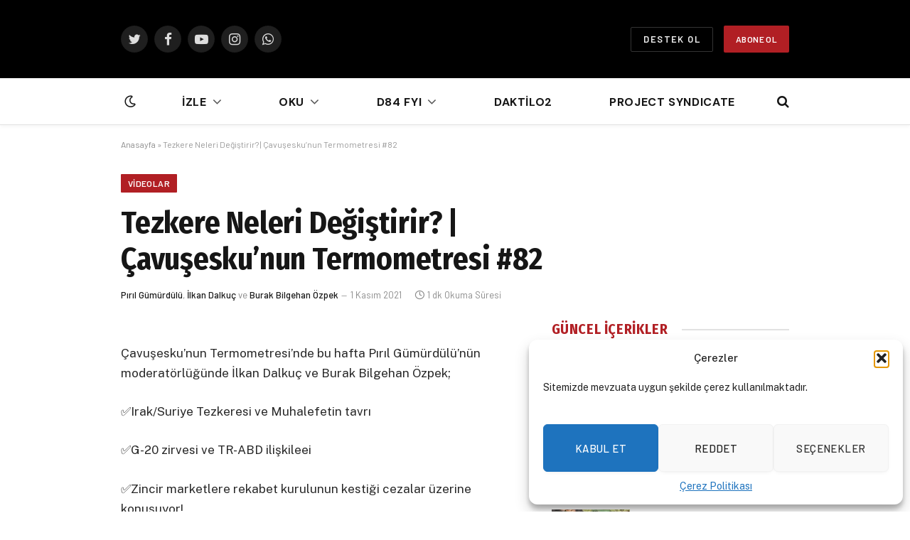

--- FILE ---
content_type: text/html; charset=UTF-8
request_url: https://daktilo1984.com/videolar/tezkere-neleri-degistirir-cavuseskunun-termometresi-82-2/
body_size: 23271
content:

<!DOCTYPE html>
<html lang="tr" class="s-light site-s-light">

<head><style>img.lazy{min-height:1px}</style><link href="https://daktilo1984.com/wp-content/plugins/w3-total-cache/pub/js/lazyload.min.js" as="script">

	<meta charset="UTF-8" />
	<meta name="viewport" content="width=device-width, initial-scale=1" />
	
<!-- Author Meta Tags by Molongui Authorship, visit: https://wordpress.org/plugins/molongui-authorship/ -->
<!-- /Molongui Authorship -->

<meta name='robots' content='index, follow, max-image-preview:large, max-snippet:-1, max-video-preview:-1' />
	<style>img:is([sizes="auto" i], [sizes^="auto," i]) { contain-intrinsic-size: 3000px 1500px }</style>
	
	<!-- This site is optimized with the Yoast SEO plugin v25.7 - https://yoast.com/wordpress/plugins/seo/ -->
	<title>Tezkere Neleri Değiştirir? | Çavuşesku&#039;nun Termometresi #82 - Daktilo 1984</title><link rel="preload" as="font" href="https://daktilo1984.com/wp-content/themes/smart-mag/css/icons/fonts/ts-icons.woff2?v2.2" type="font/woff2" crossorigin="anonymous" />
	<link rel="canonical" href="https://daktilo1984.com/videolar/tezkere-neleri-degistirir-cavuseskunun-termometresi-82-2/" />
	<meta property="og:locale" content="tr_TR" />
	<meta property="og:type" content="article" />
	<meta property="og:title" content="Tezkere Neleri Değiştirir? | Çavuşesku&#039;nun Termometresi #82 - Daktilo 1984" />
	<meta property="og:description" content="Çavuşesku&#8217;nun Termometresi&#8217;nde bu hafta Pırıl Gümürdülü&#8217;nün moderatörlüğünde İlkan Dalkuç ve Burak Bilgehan Özpek; &#x2705;Irak/Suriye Tezkeresi ve Muhalefetin tavrı &#x2705;G-20 zirvesi ve TR-ABD ilişkileei &#x2705;Zincir marketlere rekabet kurulunun kestiği cezalar üzerine konuşuyor!" />
	<meta property="og:url" content="https://daktilo1984.com/videolar/tezkere-neleri-degistirir-cavuseskunun-termometresi-82-2/" />
	<meta property="og:site_name" content="Daktilo 1984" />
	<meta property="article:publisher" content="https://www.facebook.com/daktilo1984" />
	<meta property="article:published_time" content="2021-11-01T10:29:00+00:00" />
	<meta property="article:modified_time" content="2022-03-30T10:37:07+00:00" />
	<meta property="og:image" content="https://daktilo1984.com/wp-content/uploads/2022/03/Cavuseskunun-Termometresi.jpg" />
	<meta property="og:image:width" content="1080" />
	<meta property="og:image:height" content="1080" />
	<meta property="og:image:type" content="image/jpeg" />
	<meta name="author" content="Pırıl Gümürdülü,&nbsp;İlkan Dalkuç&nbsp;ve&nbsp;Burak Bilgehan Özpek" />
	<meta name="twitter:card" content="summary_large_image" />
	<meta name="twitter:creator" content="@daktilo1984" />
	<meta name="twitter:site" content="@daktilo1984" />
	<meta name="twitter:label1" content="Yazan:" />
	<meta name="twitter:data1" content="Pırıl Gümürdülü,&nbsp;İlkan Dalkuç&nbsp;ve&nbsp;Burak Bilgehan Özpek" />
	<meta name="twitter:label2" content="Tahmini okuma süresi" />
	<meta name="twitter:data2" content="1 dakika" />
	<script type="application/ld+json" class="yoast-schema-graph">{"@context":"https://schema.org","@graph":[{"@type":"Article","@id":"https://daktilo1984.com/videolar/tezkere-neleri-degistirir-cavuseskunun-termometresi-82-2/#article","isPartOf":{"@id":"https://daktilo1984.com/videolar/tezkere-neleri-degistirir-cavuseskunun-termometresi-82-2/"},"author":{"name":"Pırıl Gümürdülü,&nbsp;İlkan Dalkuç&nbsp;ve&nbsp;Burak Bilgehan Özpek","@id":"https://daktilo1984.com/#/schema/person/3c1f6803a849e41bd71afc57d398a3dc"},"headline":"Tezkere Neleri Değiştirir? | Çavuşesku&#8217;nun Termometresi #82","datePublished":"2021-11-01T10:29:00+00:00","dateModified":"2022-03-30T10:37:07+00:00","mainEntityOfPage":{"@id":"https://daktilo1984.com/videolar/tezkere-neleri-degistirir-cavuseskunun-termometresi-82-2/"},"wordCount":73,"publisher":{"@id":"https://daktilo1984.com/#organization"},"image":{"@id":"https://daktilo1984.com/videolar/tezkere-neleri-degistirir-cavuseskunun-termometresi-82-2/#primaryimage"},"thumbnailUrl":"https://daktilo1984.com/wp-content/uploads/2022/03/Cavuseskunun-Termometresi.jpg","keywords":["Çavuşesku'nun Termometresi"],"articleSection":["Videolar"],"inLanguage":"tr"},{"@type":"WebPage","@id":"https://daktilo1984.com/videolar/tezkere-neleri-degistirir-cavuseskunun-termometresi-82-2/","url":"https://daktilo1984.com/videolar/tezkere-neleri-degistirir-cavuseskunun-termometresi-82-2/","name":"Tezkere Neleri Değiştirir? | Çavuşesku'nun Termometresi #82 - Daktilo 1984","isPartOf":{"@id":"https://daktilo1984.com/#website"},"primaryImageOfPage":{"@id":"https://daktilo1984.com/videolar/tezkere-neleri-degistirir-cavuseskunun-termometresi-82-2/#primaryimage"},"image":{"@id":"https://daktilo1984.com/videolar/tezkere-neleri-degistirir-cavuseskunun-termometresi-82-2/#primaryimage"},"thumbnailUrl":"https://daktilo1984.com/wp-content/uploads/2022/03/Cavuseskunun-Termometresi.jpg","datePublished":"2021-11-01T10:29:00+00:00","dateModified":"2022-03-30T10:37:07+00:00","breadcrumb":{"@id":"https://daktilo1984.com/videolar/tezkere-neleri-degistirir-cavuseskunun-termometresi-82-2/#breadcrumb"},"inLanguage":"tr","potentialAction":[{"@type":"ReadAction","target":["https://daktilo1984.com/videolar/tezkere-neleri-degistirir-cavuseskunun-termometresi-82-2/"]}]},{"@type":"ImageObject","inLanguage":"tr","@id":"https://daktilo1984.com/videolar/tezkere-neleri-degistirir-cavuseskunun-termometresi-82-2/#primaryimage","url":"https://daktilo1984.com/wp-content/uploads/2022/03/Cavuseskunun-Termometresi.jpg","contentUrl":"https://daktilo1984.com/wp-content/uploads/2022/03/Cavuseskunun-Termometresi.jpg","width":1080,"height":1080},{"@type":"BreadcrumbList","@id":"https://daktilo1984.com/videolar/tezkere-neleri-degistirir-cavuseskunun-termometresi-82-2/#breadcrumb","itemListElement":[{"@type":"ListItem","position":1,"name":"Anasayfa","item":"https://daktilo1984.com/"},{"@type":"ListItem","position":2,"name":"Tezkere Neleri Değiştirir? | Çavuşesku&#8217;nun Termometresi #82"}]},{"@type":"WebSite","@id":"https://daktilo1984.com/#website","url":"https://daktilo1984.com/","name":"Daktilo 1984","description":"Daktilo 1984","publisher":{"@id":"https://daktilo1984.com/#organization"},"potentialAction":[{"@type":"SearchAction","target":{"@type":"EntryPoint","urlTemplate":"https://daktilo1984.com/?s={search_term_string}"},"query-input":{"@type":"PropertyValueSpecification","valueRequired":true,"valueName":"search_term_string"}}],"inLanguage":"tr"},{"@type":"Organization","@id":"https://daktilo1984.com/#organization","name":"Daktilo 1984","url":"https://daktilo1984.com/","logo":{"@type":"ImageObject","inLanguage":"tr","@id":"https://daktilo1984.com/#/schema/logo/image/","url":"https://new.daktilo1984.com/wp-content/uploads/2022/05/DAKTILO_LOGO.png","contentUrl":"https://new.daktilo1984.com/wp-content/uploads/2022/05/DAKTILO_LOGO.png","width":350,"height":268,"caption":"Daktilo 1984"},"image":{"@id":"https://daktilo1984.com/#/schema/logo/image/"},"sameAs":["https://www.facebook.com/daktilo1984","https://x.com/daktilo1984","https://www.youtube.com/channel/UCWyDy24AfZX8ZoHFjm6sJkg","https://www.tiktok.com/@daktilo1984"]},[{"@type":["Person"],"@id":"https://daktilo1984.com/#/schema/person/3c1f6803a849e41bd71afc57d398a3dc","name":"Pırıl Gümürdülü","image":{"@type":"ImageObject","@id":"https://daktilo1984.com/#/schema/person/image/","inLanguage":"tr_TR","url":"https://secure.gravatar.com/avatar/04bb103a4bd6819678fe2ea1d66659f2c4b3951e109b44a07614539f276197ee?s=96&d=mm&r=g","caption":"Pırıl Gümürdülü"}},{"@type":["Person"],"@id":"https://daktilo1984.com/#/schema/person/3c1f6803a849e41bd71afc57d398a3dc","name":"İlkan Dalkuç","image":{"@type":"ImageObject","@id":"https://daktilo1984.com/#/schema/person/image/","inLanguage":"tr_TR","url":"https://daktilo1984.com/wp-content/uploads/2022/03/ilkan-site-foto-e1647799617827.jpeg","caption":"İlkan Dalkuç"}},{"@type":["Person"],"@id":"https://daktilo1984.com/#/schema/person/3c1f6803a849e41bd71afc57d398a3dc","name":"Burak Bilgehan Özpek","image":{"@type":"ImageObject","@id":"https://daktilo1984.com/#/schema/person/image/","inLanguage":"tr_TR","url":"https://daktilo1984.com/wp-content/uploads/2025/09/burakbilgehanozpek.jpg","caption":"Burak Bilgehan Özpek"}}]]}</script>
	<!-- / Yoast SEO plugin. -->


<link rel='dns-prefetch' href='//fonts.googleapis.com' />
<link rel='dns-prefetch' href='//www.googletagmanager.com' />
<link rel="alternate" type="application/rss+xml" title="Daktilo 1984 &raquo; akışı" href="https://daktilo1984.com/feed/" />
<link rel="alternate" type="application/rss+xml" title="Daktilo 1984 &raquo; yorum akışı" href="https://daktilo1984.com/comments/feed/" />
<script type="64f4d6db166b55b7b82fd17c-text/javascript">
/* <![CDATA[ */
window._wpemojiSettings = {"baseUrl":"https:\/\/s.w.org\/images\/core\/emoji\/16.0.1\/72x72\/","ext":".png","svgUrl":"https:\/\/s.w.org\/images\/core\/emoji\/16.0.1\/svg\/","svgExt":".svg","source":{"concatemoji":"https:\/\/daktilo1984.com\/wp-includes\/js\/wp-emoji-release.min.js?ver=6.8.3"}};
/*! This file is auto-generated */
!function(s,n){var o,i,e;function c(e){try{var t={supportTests:e,timestamp:(new Date).valueOf()};sessionStorage.setItem(o,JSON.stringify(t))}catch(e){}}function p(e,t,n){e.clearRect(0,0,e.canvas.width,e.canvas.height),e.fillText(t,0,0);var t=new Uint32Array(e.getImageData(0,0,e.canvas.width,e.canvas.height).data),a=(e.clearRect(0,0,e.canvas.width,e.canvas.height),e.fillText(n,0,0),new Uint32Array(e.getImageData(0,0,e.canvas.width,e.canvas.height).data));return t.every(function(e,t){return e===a[t]})}function u(e,t){e.clearRect(0,0,e.canvas.width,e.canvas.height),e.fillText(t,0,0);for(var n=e.getImageData(16,16,1,1),a=0;a<n.data.length;a++)if(0!==n.data[a])return!1;return!0}function f(e,t,n,a){switch(t){case"flag":return n(e,"\ud83c\udff3\ufe0f\u200d\u26a7\ufe0f","\ud83c\udff3\ufe0f\u200b\u26a7\ufe0f")?!1:!n(e,"\ud83c\udde8\ud83c\uddf6","\ud83c\udde8\u200b\ud83c\uddf6")&&!n(e,"\ud83c\udff4\udb40\udc67\udb40\udc62\udb40\udc65\udb40\udc6e\udb40\udc67\udb40\udc7f","\ud83c\udff4\u200b\udb40\udc67\u200b\udb40\udc62\u200b\udb40\udc65\u200b\udb40\udc6e\u200b\udb40\udc67\u200b\udb40\udc7f");case"emoji":return!a(e,"\ud83e\udedf")}return!1}function g(e,t,n,a){var r="undefined"!=typeof WorkerGlobalScope&&self instanceof WorkerGlobalScope?new OffscreenCanvas(300,150):s.createElement("canvas"),o=r.getContext("2d",{willReadFrequently:!0}),i=(o.textBaseline="top",o.font="600 32px Arial",{});return e.forEach(function(e){i[e]=t(o,e,n,a)}),i}function t(e){var t=s.createElement("script");t.src=e,t.defer=!0,s.head.appendChild(t)}"undefined"!=typeof Promise&&(o="wpEmojiSettingsSupports",i=["flag","emoji"],n.supports={everything:!0,everythingExceptFlag:!0},e=new Promise(function(e){s.addEventListener("DOMContentLoaded",e,{once:!0})}),new Promise(function(t){var n=function(){try{var e=JSON.parse(sessionStorage.getItem(o));if("object"==typeof e&&"number"==typeof e.timestamp&&(new Date).valueOf()<e.timestamp+604800&&"object"==typeof e.supportTests)return e.supportTests}catch(e){}return null}();if(!n){if("undefined"!=typeof Worker&&"undefined"!=typeof OffscreenCanvas&&"undefined"!=typeof URL&&URL.createObjectURL&&"undefined"!=typeof Blob)try{var e="postMessage("+g.toString()+"("+[JSON.stringify(i),f.toString(),p.toString(),u.toString()].join(",")+"));",a=new Blob([e],{type:"text/javascript"}),r=new Worker(URL.createObjectURL(a),{name:"wpTestEmojiSupports"});return void(r.onmessage=function(e){c(n=e.data),r.terminate(),t(n)})}catch(e){}c(n=g(i,f,p,u))}t(n)}).then(function(e){for(var t in e)n.supports[t]=e[t],n.supports.everything=n.supports.everything&&n.supports[t],"flag"!==t&&(n.supports.everythingExceptFlag=n.supports.everythingExceptFlag&&n.supports[t]);n.supports.everythingExceptFlag=n.supports.everythingExceptFlag&&!n.supports.flag,n.DOMReady=!1,n.readyCallback=function(){n.DOMReady=!0}}).then(function(){return e}).then(function(){var e;n.supports.everything||(n.readyCallback(),(e=n.source||{}).concatemoji?t(e.concatemoji):e.wpemoji&&e.twemoji&&(t(e.twemoji),t(e.wpemoji)))}))}((window,document),window._wpemojiSettings);
/* ]]> */
</script>
<style id='wp-emoji-styles-inline-css' type='text/css'>

	img.wp-smiley, img.emoji {
		display: inline !important;
		border: none !important;
		box-shadow: none !important;
		height: 1em !important;
		width: 1em !important;
		margin: 0 0.07em !important;
		vertical-align: -0.1em !important;
		background: none !important;
		padding: 0 !important;
	}
</style>
<link rel='stylesheet' id='wp-block-library-css' href='https://daktilo1984.com/wp-includes/css/dist/block-library/style.min.css?ver=6.8.3' type='text/css' media='all' />
<style id='classic-theme-styles-inline-css' type='text/css'>
/*! This file is auto-generated */
.wp-block-button__link{color:#fff;background-color:#32373c;border-radius:9999px;box-shadow:none;text-decoration:none;padding:calc(.667em + 2px) calc(1.333em + 2px);font-size:1.125em}.wp-block-file__button{background:#32373c;color:#fff;text-decoration:none}
</style>
<style id='pdfemb-pdf-embedder-viewer-style-inline-css' type='text/css'>
.wp-block-pdfemb-pdf-embedder-viewer{max-width:none}

</style>
<style id='global-styles-inline-css' type='text/css'>
:root{--wp--preset--aspect-ratio--square: 1;--wp--preset--aspect-ratio--4-3: 4/3;--wp--preset--aspect-ratio--3-4: 3/4;--wp--preset--aspect-ratio--3-2: 3/2;--wp--preset--aspect-ratio--2-3: 2/3;--wp--preset--aspect-ratio--16-9: 16/9;--wp--preset--aspect-ratio--9-16: 9/16;--wp--preset--color--black: #000000;--wp--preset--color--cyan-bluish-gray: #abb8c3;--wp--preset--color--white: #ffffff;--wp--preset--color--pale-pink: #f78da7;--wp--preset--color--vivid-red: #cf2e2e;--wp--preset--color--luminous-vivid-orange: #ff6900;--wp--preset--color--luminous-vivid-amber: #fcb900;--wp--preset--color--light-green-cyan: #7bdcb5;--wp--preset--color--vivid-green-cyan: #00d084;--wp--preset--color--pale-cyan-blue: #8ed1fc;--wp--preset--color--vivid-cyan-blue: #0693e3;--wp--preset--color--vivid-purple: #9b51e0;--wp--preset--gradient--vivid-cyan-blue-to-vivid-purple: linear-gradient(135deg,rgba(6,147,227,1) 0%,rgb(155,81,224) 100%);--wp--preset--gradient--light-green-cyan-to-vivid-green-cyan: linear-gradient(135deg,rgb(122,220,180) 0%,rgb(0,208,130) 100%);--wp--preset--gradient--luminous-vivid-amber-to-luminous-vivid-orange: linear-gradient(135deg,rgba(252,185,0,1) 0%,rgba(255,105,0,1) 100%);--wp--preset--gradient--luminous-vivid-orange-to-vivid-red: linear-gradient(135deg,rgba(255,105,0,1) 0%,rgb(207,46,46) 100%);--wp--preset--gradient--very-light-gray-to-cyan-bluish-gray: linear-gradient(135deg,rgb(238,238,238) 0%,rgb(169,184,195) 100%);--wp--preset--gradient--cool-to-warm-spectrum: linear-gradient(135deg,rgb(74,234,220) 0%,rgb(151,120,209) 20%,rgb(207,42,186) 40%,rgb(238,44,130) 60%,rgb(251,105,98) 80%,rgb(254,248,76) 100%);--wp--preset--gradient--blush-light-purple: linear-gradient(135deg,rgb(255,206,236) 0%,rgb(152,150,240) 100%);--wp--preset--gradient--blush-bordeaux: linear-gradient(135deg,rgb(254,205,165) 0%,rgb(254,45,45) 50%,rgb(107,0,62) 100%);--wp--preset--gradient--luminous-dusk: linear-gradient(135deg,rgb(255,203,112) 0%,rgb(199,81,192) 50%,rgb(65,88,208) 100%);--wp--preset--gradient--pale-ocean: linear-gradient(135deg,rgb(255,245,203) 0%,rgb(182,227,212) 50%,rgb(51,167,181) 100%);--wp--preset--gradient--electric-grass: linear-gradient(135deg,rgb(202,248,128) 0%,rgb(113,206,126) 100%);--wp--preset--gradient--midnight: linear-gradient(135deg,rgb(2,3,129) 0%,rgb(40,116,252) 100%);--wp--preset--font-size--small: 13px;--wp--preset--font-size--medium: 20px;--wp--preset--font-size--large: 36px;--wp--preset--font-size--x-large: 42px;--wp--preset--spacing--20: 0.44rem;--wp--preset--spacing--30: 0.67rem;--wp--preset--spacing--40: 1rem;--wp--preset--spacing--50: 1.5rem;--wp--preset--spacing--60: 2.25rem;--wp--preset--spacing--70: 3.38rem;--wp--preset--spacing--80: 5.06rem;--wp--preset--shadow--natural: 6px 6px 9px rgba(0, 0, 0, 0.2);--wp--preset--shadow--deep: 12px 12px 50px rgba(0, 0, 0, 0.4);--wp--preset--shadow--sharp: 6px 6px 0px rgba(0, 0, 0, 0.2);--wp--preset--shadow--outlined: 6px 6px 0px -3px rgba(255, 255, 255, 1), 6px 6px rgba(0, 0, 0, 1);--wp--preset--shadow--crisp: 6px 6px 0px rgba(0, 0, 0, 1);}:where(.is-layout-flex){gap: 0.5em;}:where(.is-layout-grid){gap: 0.5em;}body .is-layout-flex{display: flex;}.is-layout-flex{flex-wrap: wrap;align-items: center;}.is-layout-flex > :is(*, div){margin: 0;}body .is-layout-grid{display: grid;}.is-layout-grid > :is(*, div){margin: 0;}:where(.wp-block-columns.is-layout-flex){gap: 2em;}:where(.wp-block-columns.is-layout-grid){gap: 2em;}:where(.wp-block-post-template.is-layout-flex){gap: 1.25em;}:where(.wp-block-post-template.is-layout-grid){gap: 1.25em;}.has-black-color{color: var(--wp--preset--color--black) !important;}.has-cyan-bluish-gray-color{color: var(--wp--preset--color--cyan-bluish-gray) !important;}.has-white-color{color: var(--wp--preset--color--white) !important;}.has-pale-pink-color{color: var(--wp--preset--color--pale-pink) !important;}.has-vivid-red-color{color: var(--wp--preset--color--vivid-red) !important;}.has-luminous-vivid-orange-color{color: var(--wp--preset--color--luminous-vivid-orange) !important;}.has-luminous-vivid-amber-color{color: var(--wp--preset--color--luminous-vivid-amber) !important;}.has-light-green-cyan-color{color: var(--wp--preset--color--light-green-cyan) !important;}.has-vivid-green-cyan-color{color: var(--wp--preset--color--vivid-green-cyan) !important;}.has-pale-cyan-blue-color{color: var(--wp--preset--color--pale-cyan-blue) !important;}.has-vivid-cyan-blue-color{color: var(--wp--preset--color--vivid-cyan-blue) !important;}.has-vivid-purple-color{color: var(--wp--preset--color--vivid-purple) !important;}.has-black-background-color{background-color: var(--wp--preset--color--black) !important;}.has-cyan-bluish-gray-background-color{background-color: var(--wp--preset--color--cyan-bluish-gray) !important;}.has-white-background-color{background-color: var(--wp--preset--color--white) !important;}.has-pale-pink-background-color{background-color: var(--wp--preset--color--pale-pink) !important;}.has-vivid-red-background-color{background-color: var(--wp--preset--color--vivid-red) !important;}.has-luminous-vivid-orange-background-color{background-color: var(--wp--preset--color--luminous-vivid-orange) !important;}.has-luminous-vivid-amber-background-color{background-color: var(--wp--preset--color--luminous-vivid-amber) !important;}.has-light-green-cyan-background-color{background-color: var(--wp--preset--color--light-green-cyan) !important;}.has-vivid-green-cyan-background-color{background-color: var(--wp--preset--color--vivid-green-cyan) !important;}.has-pale-cyan-blue-background-color{background-color: var(--wp--preset--color--pale-cyan-blue) !important;}.has-vivid-cyan-blue-background-color{background-color: var(--wp--preset--color--vivid-cyan-blue) !important;}.has-vivid-purple-background-color{background-color: var(--wp--preset--color--vivid-purple) !important;}.has-black-border-color{border-color: var(--wp--preset--color--black) !important;}.has-cyan-bluish-gray-border-color{border-color: var(--wp--preset--color--cyan-bluish-gray) !important;}.has-white-border-color{border-color: var(--wp--preset--color--white) !important;}.has-pale-pink-border-color{border-color: var(--wp--preset--color--pale-pink) !important;}.has-vivid-red-border-color{border-color: var(--wp--preset--color--vivid-red) !important;}.has-luminous-vivid-orange-border-color{border-color: var(--wp--preset--color--luminous-vivid-orange) !important;}.has-luminous-vivid-amber-border-color{border-color: var(--wp--preset--color--luminous-vivid-amber) !important;}.has-light-green-cyan-border-color{border-color: var(--wp--preset--color--light-green-cyan) !important;}.has-vivid-green-cyan-border-color{border-color: var(--wp--preset--color--vivid-green-cyan) !important;}.has-pale-cyan-blue-border-color{border-color: var(--wp--preset--color--pale-cyan-blue) !important;}.has-vivid-cyan-blue-border-color{border-color: var(--wp--preset--color--vivid-cyan-blue) !important;}.has-vivid-purple-border-color{border-color: var(--wp--preset--color--vivid-purple) !important;}.has-vivid-cyan-blue-to-vivid-purple-gradient-background{background: var(--wp--preset--gradient--vivid-cyan-blue-to-vivid-purple) !important;}.has-light-green-cyan-to-vivid-green-cyan-gradient-background{background: var(--wp--preset--gradient--light-green-cyan-to-vivid-green-cyan) !important;}.has-luminous-vivid-amber-to-luminous-vivid-orange-gradient-background{background: var(--wp--preset--gradient--luminous-vivid-amber-to-luminous-vivid-orange) !important;}.has-luminous-vivid-orange-to-vivid-red-gradient-background{background: var(--wp--preset--gradient--luminous-vivid-orange-to-vivid-red) !important;}.has-very-light-gray-to-cyan-bluish-gray-gradient-background{background: var(--wp--preset--gradient--very-light-gray-to-cyan-bluish-gray) !important;}.has-cool-to-warm-spectrum-gradient-background{background: var(--wp--preset--gradient--cool-to-warm-spectrum) !important;}.has-blush-light-purple-gradient-background{background: var(--wp--preset--gradient--blush-light-purple) !important;}.has-blush-bordeaux-gradient-background{background: var(--wp--preset--gradient--blush-bordeaux) !important;}.has-luminous-dusk-gradient-background{background: var(--wp--preset--gradient--luminous-dusk) !important;}.has-pale-ocean-gradient-background{background: var(--wp--preset--gradient--pale-ocean) !important;}.has-electric-grass-gradient-background{background: var(--wp--preset--gradient--electric-grass) !important;}.has-midnight-gradient-background{background: var(--wp--preset--gradient--midnight) !important;}.has-small-font-size{font-size: var(--wp--preset--font-size--small) !important;}.has-medium-font-size{font-size: var(--wp--preset--font-size--medium) !important;}.has-large-font-size{font-size: var(--wp--preset--font-size--large) !important;}.has-x-large-font-size{font-size: var(--wp--preset--font-size--x-large) !important;}
:where(.wp-block-post-template.is-layout-flex){gap: 1.25em;}:where(.wp-block-post-template.is-layout-grid){gap: 1.25em;}
:where(.wp-block-columns.is-layout-flex){gap: 2em;}:where(.wp-block-columns.is-layout-grid){gap: 2em;}
:root :where(.wp-block-pullquote){font-size: 1.5em;line-height: 1.6;}
</style>
<link rel='stylesheet' id='cmplz-general-css' href='https://daktilo1984.com/wp-content/plugins/complianz-gdpr/assets/css/cookieblocker.min.css?ver=1764339012' type='text/css' media='all' />
<link rel='stylesheet' id='smartmag-core-css' href='https://daktilo1984.com/wp-content/themes/smart-mag/style.css?ver=7.1.1' type='text/css' media='all' />
<style id='smartmag-core-inline-css' type='text/css'>
:root { --c-main: #b11f24;
--c-main-rgb: 177,31,36;
--ui-font: "Barlow", system-ui, -apple-system, "Segoe UI", Arial, sans-serif;
--title-font: "Barlow", system-ui, -apple-system, "Segoe UI", Arial, sans-serif;
--h-font: "Barlow", system-ui, -apple-system, "Segoe UI", Arial, sans-serif;
--title-font: "Fira Sans Condensed", system-ui, -apple-system, "Segoe UI", Arial, sans-serif;
--h-font: "Fira Sans Condensed", system-ui, -apple-system, "Segoe UI", Arial, sans-serif;
--title-size-xs: 17px;
--title-size-s: 18px;
--title-size-n: 19px;
--title-size-m: 21px;
--main-width: 940px;
--wrap-padding: 50px;
--sidebar-width: 40%; }
.smart-head-main { --c-shadow: rgba(10,10,10,0.03); }
.smart-head-main .smart-head-bot { --head-h: 66px; border-bottom-width: 1px; border-bottom-color: #e2e2e2; }
.navigation { font-family: "DM Sans", system-ui, -apple-system, "Segoe UI", Arial, sans-serif; }
.navigation-main .menu > li > a { font-size: 16px; font-weight: bold; letter-spacing: 0.04em; }
.navigation-main { --nav-items-space: 40px; }
.s-light .navigation { --c-nav-blip: #565656; }
.smart-head .ts-button1 { font-weight: 600; }
.post-meta .meta-item, .post-meta .text-in { font-size: 11px; }
.post-meta .post-cat > a { font-weight: 600; }
.block-head-b .heading { font-size: 20px; letter-spacing: 0.03em; }
.block-head-e1 .heading { letter-spacing: .04em; }
.block-head-e2 .heading { text-transform: uppercase; letter-spacing: 0.03em; }
.block-head-e2 { --space-below: 25px; }
.block-head-e2 .heading { color: var(--c-main); }
.block-head-g .heading { font-size: 17px; }
.post-meta-single .meta-item, .post-meta-single .text-in { font-size: 13px; }
.post-content h1, .post-content h2, .post-content h3, .post-content h4, .post-content h5, .post-content h6 { font-family: "Barlow", system-ui, -apple-system, "Segoe UI", Arial, sans-serif; }
.site-s-light .entry-content { color: #262626; }
.post-content h2 { font-size: 19px; }
.spc-newsletter input[type=submit] { background: #b11e23; }
@media (min-width: 1200px) { .block-head-e1 .heading { font-size: 20px; }
.loop-list .post-title { font-size: 24px; }
.entry-content { font-size: 17px; } }
@media (min-width: 940px) and (max-width: 1200px) { .navigation-main .menu > li > a { font-size: calc(10px + (16px - 10px) * .7); } }
@media (min-width: 768px) and (max-width: 940px) { .ts-contain, .main { padding-left: 35px; padding-right: 35px; } }
@media (max-width: 767px) { .ts-contain, .main { padding-left: 25px; padding-right: 25px; } }


.term-color-2005 { --c-main: #dd9933; }
.navigation .menu-cat-2005 { --c-term: #dd9933; }

</style>
<link rel='stylesheet' id='smartmag-fonts-css' href='https://fonts.googleapis.com/css?family=Public+Sans%3A400%2C400i%2C500%2C600%2C700&#038;display=swap' type='text/css' media='all' />
<link rel='stylesheet' id='magnific-popup-css' href='https://daktilo1984.com/wp-content/themes/smart-mag/css/lightbox.css?ver=7.1.1' type='text/css' media='all' />
<link rel='stylesheet' id='smartmag-icons-css' href='https://daktilo1984.com/wp-content/themes/smart-mag/css/icons/icons.css?ver=7.1.1' type='text/css' media='all' />
<link rel='stylesheet' id='smartmag-gfonts-custom-css' href='https://fonts.googleapis.com/css?family=Barlow%3A400%2C500%2C600%2C700%7CFira+Sans+Condensed%3A400%2C500%2C600%2C700%7CDM+Sans%3A400%2C500%2C600%2C700&#038;display=swap' type='text/css' media='all' />
<script type="text/javascript" id="gtmkit-js-before" data-cfasync="false" data-nowprocket="" data-cookieconsent="ignore">
/* <![CDATA[ */
		window.gtmkit_settings = {"datalayer_name":"dataLayer","console_log":false};
		window.gtmkit_data = {};
		window.dataLayer = window.dataLayer || [];
				
/* ]]> */
</script>
<script type="text/javascript" id="gtmkit-container-js-after" data-cfasync="false" data-nowprocket="" data-cookieconsent="ignore">
/* <![CDATA[ */
/* Google Tag Manager */
(function(w,d,s,l,i){w[l]=w[l]||[];w[l].push({'gtm.start':
new Date().getTime(),event:'gtm.js'});var f=d.getElementsByTagName(s)[0],
j=d.createElement(s),dl=l!='dataLayer'?'&l='+l:'';j.async=true;j.src=
'https://www.googletagmanager.com/gtm.js?id='+i+dl;f.parentNode.insertBefore(j,f);
})(window,document,'script','dataLayer','GTM-K6MWS93');
/* End Google Tag Manager */
/* ]]> */
</script>
<script type="text/javascript" id="gtmkit-datalayer-js-before" data-cfasync="false" data-nowprocket="" data-cookieconsent="ignore">
/* <![CDATA[ */
const gtmkit_dataLayer_content = {"pageType":"post"};
dataLayer.push( gtmkit_dataLayer_content );
/* ]]> */
</script>
<script type="64f4d6db166b55b7b82fd17c-text/javascript" src="https://daktilo1984.com/wp-includes/js/jquery/jquery.min.js?ver=3.7.1" id="jquery-core-js"></script>
<script type="64f4d6db166b55b7b82fd17c-text/javascript" src="https://daktilo1984.com/wp-includes/js/jquery/jquery-migrate.min.js?ver=3.4.1" id="jquery-migrate-js"></script>
<link rel="https://api.w.org/" href="https://daktilo1984.com/wp-json/" /><link rel="alternate" title="JSON" type="application/json" href="https://daktilo1984.com/wp-json/wp/v2/posts/7830" /><link rel="EditURI" type="application/rsd+xml" title="RSD" href="https://daktilo1984.com/xmlrpc.php?rsd" />
<meta name="generator" content="WordPress 6.8.3" />
<link rel='shortlink' href='https://daktilo1984.com/?p=7830' />
<link rel="alternate" title="oEmbed (JSON)" type="application/json+oembed" href="https://daktilo1984.com/wp-json/oembed/1.0/embed?url=https%3A%2F%2Fdaktilo1984.com%2Fvideolar%2Ftezkere-neleri-degistirir-cavuseskunun-termometresi-82-2%2F" />
<link rel="alternate" title="oEmbed (XML)" type="text/xml+oembed" href="https://daktilo1984.com/wp-json/oembed/1.0/embed?url=https%3A%2F%2Fdaktilo1984.com%2Fvideolar%2Ftezkere-neleri-degistirir-cavuseskunun-termometresi-82-2%2F&#038;format=xml" />
			<style>.cmplz-hidden {
					display: none !important;
				}</style>            <style>
                .molongui-disabled-link
                {
                    border-bottom: none !important;
                    text-decoration: none !important;
                    color: inherit !important;
                    cursor: inherit !important;
                }
                .molongui-disabled-link:hover,
                .molongui-disabled-link:hover span
                {
                    border-bottom: none !important;
                    text-decoration: none !important;
                    color: inherit !important;
                    cursor: inherit !important;
                }
            </style>
            
		<script type="64f4d6db166b55b7b82fd17c-text/javascript">
		var BunyadSchemeKey = 'bunyad-scheme';
		(() => {
			const d = document.documentElement;
			const c = d.classList;
			const scheme = localStorage.getItem(BunyadSchemeKey);
			if (scheme) {
				d.dataset.origClass = c;
				scheme === 'dark' ? c.remove('s-light', 'site-s-light') : c.remove('s-dark', 'site-s-dark');
				c.add('site-s-' + scheme, 's-' + scheme);
			}
		})();
		</script>
		<meta name="generator" content="Elementor 3.30.4; features: e_font_icon_svg, additional_custom_breakpoints; settings: css_print_method-external, google_font-enabled, font_display-auto">
			<style>
				.e-con.e-parent:nth-of-type(n+4):not(.e-lazyloaded):not(.e-no-lazyload),
				.e-con.e-parent:nth-of-type(n+4):not(.e-lazyloaded):not(.e-no-lazyload) * {
					background-image: none !important;
				}
				@media screen and (max-height: 1024px) {
					.e-con.e-parent:nth-of-type(n+3):not(.e-lazyloaded):not(.e-no-lazyload),
					.e-con.e-parent:nth-of-type(n+3):not(.e-lazyloaded):not(.e-no-lazyload) * {
						background-image: none !important;
					}
				}
				@media screen and (max-height: 640px) {
					.e-con.e-parent:nth-of-type(n+2):not(.e-lazyloaded):not(.e-no-lazyload),
					.e-con.e-parent:nth-of-type(n+2):not(.e-lazyloaded):not(.e-no-lazyload) * {
						background-image: none !important;
					}
				}
			</style>
			<script id="mcjs" type="64f4d6db166b55b7b82fd17c-text/javascript">!function(c,h,i,m,p){m=c.createElement(h),p=c.getElementsByTagName(h)[0],m.async=1,m.src=i,p.parentNode.insertBefore(m,p)}(document,"script","https://chimpstatic.com/mcjs-connected/js/users/f0ce5fe65b444732e30188954/4a284f5e52d235b537fe278e3.js");</script><link rel="icon" href="https://daktilo1984.com/wp-content/uploads/2022/02/favicon-150x150.png" sizes="32x32" />
<link rel="icon" href="https://daktilo1984.com/wp-content/uploads/2022/02/favicon.png" sizes="192x192" />
<link rel="apple-touch-icon" href="https://daktilo1984.com/wp-content/uploads/2022/02/favicon.png" />
<meta name="msapplication-TileImage" content="https://daktilo1984.com/wp-content/uploads/2022/02/favicon.png" />
		<style type="text/css" id="wp-custom-css">
			.navigation .menu li > a:after {
font-size: 20px !important;
}


.ortala {
  display: block;
  margin-left: auto;
  margin-right: auto;
  width: 50%;
}

#block-5 {
	display: none !important;
}

.logo-image .logo-image-dark {
	max-width: 8%;
}		</style>
		

</head>

<body data-cmplz=1 class="wp-singular post-template-default single single-post postid-7830 single-format-standard wp-theme-smart-mag right-sidebar post-layout-large post-cat-1290 has-lb has-lb-sm layout-normal elementor-default elementor-kit-5468">


<div class="main-wrap">

	
<div class="off-canvas-backdrop"></div>
<div class="mobile-menu-container off-canvas s-dark" id="off-canvas">

	<div class="off-canvas-head">
		<a href="#" class="close"><i class="tsi tsi-times"></i></a>

		<div class="ts-logo">
			<img class="logo-mobile logo-image logo-image-dark lazy" src="data:image/svg+xml,%3Csvg%20xmlns='http://www.w3.org/2000/svg'%20viewBox='0%200%20288%2048'%3E%3C/svg%3E" data-src="https://daktilo1984.com/wp-content/uploads/2022/02/daktilo1984-logo-retina.png" width="288" height="48" alt="Daktilo 1984"/><img class="logo-mobile logo-image lazy" src="data:image/svg+xml,%3Csvg%20xmlns='http://www.w3.org/2000/svg'%20viewBox='0%200%20150%2025'%3E%3C/svg%3E" data-src="https://daktilo1984.com/wp-content/uploads/2022/02/mobil-daktilo-logo2.png" width="150" height="25" alt="Daktilo 1984"/>		</div>
	</div>

	<div class="off-canvas-content">

					<ul class="mobile-menu"></ul>
		
					<div class="off-canvas-widgets">
				<div id="nav_menu-6" class="widget widget_nav_menu"><div class="menu-hamburger-widget-container"><ul id="menu-hamburger-widget" class="menu"><li id="menu-item-8995" class="menu-item menu-item-type-post_type menu-item-object-page menu-item-8995"><a href="https://daktilo1984.com/hakkimizda/">Hakkımızda</a></li>
<li id="menu-item-8994" class="menu-item menu-item-type-post_type menu-item-object-page menu-item-8994"><a href="https://daktilo1984.com/iletisim/">İletişim</a></li>
<li id="menu-item-8999" class="menu-item menu-item-type-post_type menu-item-object-page menu-item-8999"><a href="https://daktilo1984.com/e-bulten-aboneligi/">E-Bültene Abone Ol</a></li>
<li id="menu-item-23758" class="menu-item menu-item-type-custom menu-item-object-custom menu-item-23758"><a href="https://www.patreon.com/Daktilo1984">Destek Ol</a></li>
</ul></div></div>			</div>
		
		
		<div class="spc-social spc-social-b smart-head-social">
		
			
				<a href="https://www.facebook.com/daktilo1984" class="link s-facebook" target="_blank" rel="noopener">
					<i class="icon tsi tsi-facebook"></i>
					<span class="visuallyhidden">Facebook</span>
				</a>
									
			
				<a href="https://twitter.com/daktilo1984" class="link s-twitter" target="_blank" rel="noopener">
					<i class="icon tsi tsi-twitter"></i>
					<span class="visuallyhidden">Twitter</span>
				</a>
									
			
				<a href="https://www.instagram.com/daktilo1984com/" class="link s-instagram" target="_blank" rel="noopener">
					<i class="icon tsi tsi-instagram"></i>
					<span class="visuallyhidden">Instagram</span>
				</a>
									
			
				<a href="https://t.me/daktilo1984" class="link s-telegram" target="_blank" rel="noopener">
					<i class="icon tsi tsi-telegram"></i>
					<span class="visuallyhidden">Telegram</span>
				</a>
									
			
		</div>

		
	</div>

</div>
<div class="smart-head smart-head-b smart-head-main" id="smart-head" data-sticky="auto" data-sticky-type="smart">
	
	<div class="smart-head-row smart-head-mid smart-head-row-3 s-dark smart-head-row-full">

		<div class="inner wrap">

							
				<div class="items items-left ">
				
		<div class="spc-social spc-social-b smart-head-social">
		
			
				<a href="https://twitter.com/daktilo1984" class="link s-twitter" target="_blank" rel="noopener">
					<i class="icon tsi tsi-twitter"></i>
					<span class="visuallyhidden">Twitter</span>
				</a>
									
			
				<a href="https://www.facebook.com/daktilo1984" class="link s-facebook" target="_blank" rel="noopener">
					<i class="icon tsi tsi-facebook"></i>
					<span class="visuallyhidden">Facebook</span>
				</a>
									
			
				<a href="https://www.youtube.com/channel/UCWyDy24AfZX8ZoHFjm6sJkg" class="link s-youtube" target="_blank" rel="noopener">
					<i class="icon tsi tsi-youtube-play"></i>
					<span class="visuallyhidden">YouTube</span>
				</a>
									
			
				<a href="https://www.instagram.com/daktilo1984com/" class="link s-instagram" target="_blank" rel="noopener">
					<i class="icon tsi tsi-instagram"></i>
					<span class="visuallyhidden">Instagram</span>
				</a>
									
			
				<a href="https://whatsapp.com/channel/0029VaonPrj84OmELavxMH3C" class="link s-whatsapp" target="_blank" rel="noopener">
					<i class="icon tsi tsi-whatsapp"></i>
					<span class="visuallyhidden">WhatsApp</span>
				</a>
									
			
		</div>

						</div>

							
				<div class="items items-center ">
					<a href="https://daktilo1984.com/" title="Daktilo 1984" rel="home" class="logo-link ts-logo logo-is-image">
		<span>
			
				
					<img src="data:image/svg+xml,%3Csvg%20xmlns='http://www.w3.org/2000/svg'%20viewBox='0%200%201%201'%3E%3C/svg%3E" data-src="https://new.daktilo1984.com/wp-content/uploads/2022/02/daktilo1984-logo.png" class="logo-image logo-image-dark lazy" alt="Daktilo 1984" data-srcset="https://new.daktilo1984.com/wp-content/uploads/2022/02/daktilo1984-logo.png ,https://new.daktilo1984.com/wp-content/uploads/2022/02/daktilo1984-logo-retina.png 2x"/><img src="data:image/svg+xml,%3Csvg%20xmlns='http://www.w3.org/2000/svg'%20viewBox='0%200%201%201'%3E%3C/svg%3E" data-src="https://new.daktilo1984.com/wp-content/uploads/2022/02/daktilo1984-logo.png" class="logo-image lazy" alt="Daktilo 1984" data-srcset="https://new.daktilo1984.com/wp-content/uploads/2022/02/daktilo1984-logo.png ,https://new.daktilo1984.com/wp-content/uploads/2022/02/daktilo1984-logo-retina.png 2x"/>
									 
					</span>
	</a>				</div>

							
				<div class="items items-right ">
				
	<a href="https://www.patreon.com/Daktilo1984" class="ts-button ts-button-alt ts-button1">
		Destek Ol	</a>

	<a href="/e-bulten-aboneligi/" class="ts-button ts-button-a ts-button2">
		Abone Ol	</a>
				</div>

						
		</div>
	</div>

	
	<div class="smart-head-row smart-head-bot smart-head-row-3 is-light has-center-nav smart-head-row-full">

		<div class="inner wrap">

							
				<div class="items items-left ">
				
<div class="scheme-switcher has-icon-only">
	<a href="#" class="toggle is-icon toggle-dark" title="Switch to Dark Design - easier on eyes.">
		<i class="icon tsi tsi-moon"></i>
	</a>
	<a href="#" class="toggle is-icon toggle-light" title="Switch to Light Design.">
		<i class="icon tsi tsi-bright"></i>
	</a>
</div>				</div>

							
				<div class="items items-center ">
					<div class="nav-wrap">
		<nav class="navigation navigation-main nav-hov-a">
			<ul id="menu-ana-menu" class="menu"><li id="menu-item-22417" class="menu-item menu-item-type-custom menu-item-object-custom menu-item-has-children menu-item-22417"><a>İZLE</a>
<ul class="sub-menu">
	<li id="menu-item-22421" class="menu-item menu-item-type-custom menu-item-object-custom menu-item-22421"><a href="https://daktilo1984.com/konu/cavuseskunun-termometresi">Çavuşesku&#8217;nun Termometresi</a></li>
	<li id="menu-item-22426" class="menu-item menu-item-type-custom menu-item-object-custom menu-item-22426"><a href="https://daktilo1984.com/konu/2-li-gorus/">2&#8217;li Görüş</a></li>
	<li id="menu-item-22754" class="menu-item menu-item-type-custom menu-item-object-custom menu-item-22754"><a href="https://daktilo1984.com/konu/iki-savas-bir-yazar/">İki Savaş Bir Yazar</a></li>
	<li id="menu-item-24473" class="menu-item menu-item-type-custom menu-item-object-custom menu-item-24473"><a href="https://daktilo1984.com/konu/cumhuriyetin-edebiyati/">Cumhuriyet&#8217;in Edebiyatı</a></li>
	<li id="menu-item-22425" class="menu-item menu-item-type-custom menu-item-object-custom menu-item-22425"><a href="https://daktilo1984.com/konu/varsayilan-ekonomi/">Varsayılan Ekonomi</a></li>
	<li id="menu-item-22427" class="menu-item menu-item-type-custom menu-item-object-custom menu-item-22427"><a href="https://daktilo1984.com/konu/yakin-tarih/">Yakın Tarih</a></li>
	<li id="menu-item-22429" class="menu-item menu-item-type-custom menu-item-object-custom menu-item-22429"><a href="https://daktilo1984.com/videolar/">Tümünü Gör</a></li>
</ul>
</li>
<li id="menu-item-22416" class="menu-item menu-item-type-custom menu-item-object-custom menu-item-has-children menu-item-22416"><a>OKU</a>
<ul class="sub-menu">
	<li id="menu-item-22430" class="menu-item menu-item-type-custom menu-item-object-custom menu-item-22430"><a href="https://daktilo1984.com/yazilar/">Yazılar</a></li>
	<li id="menu-item-22431" class="menu-item menu-item-type-custom menu-item-object-custom menu-item-22431"><a href="https://daktilo1984.com/roportajlar/">Röportajlar</a></li>
	<li id="menu-item-22432" class="menu-item menu-item-type-custom menu-item-object-custom menu-item-22432"><a href="https://daktilo1984.com/ceviriler/">Çeviriler</a></li>
	<li id="menu-item-24474" class="menu-item menu-item-type-custom menu-item-object-custom menu-item-24474"><a href="https://daktilo1984.com/d84intelligence/">D84 INTELLIGENCE</a></li>
	<li id="menu-item-22433" class="menu-item menu-item-type-custom menu-item-object-custom menu-item-22433"><a href="https://daktilo1984.com/asterisk2050/">Asterisk2050</a></li>
	<li id="menu-item-22434" class="menu-item menu-item-type-custom menu-item-object-custom menu-item-22434"><a href="https://daktilo1984.com/yazarlar/">Yazarlar</a></li>
	<li id="menu-item-22444" class="menu-item menu-item-type-custom menu-item-object-custom menu-item-22444"><a href="https://daktilo1984.com/konu/kitap-yorum/">Kitap Yorum</a></li>
</ul>
</li>
<li id="menu-item-22419" class="menu-item menu-item-type-custom menu-item-object-custom menu-item-has-children menu-item-22419"><a>D84 FYI</a>
<ul class="sub-menu">
	<li id="menu-item-22440" class="menu-item menu-item-type-custom menu-item-object-custom menu-item-22440"><a href="https://daktilo1984.com/konu/haricten-gazel/">Hariçten Gazel</a></li>
	<li id="menu-item-22442" class="menu-item menu-item-type-custom menu-item-object-custom menu-item-22442"><a href="https://daktilo1984.com/konu/abd-gundemi/">ABD Gündemi</a></li>
	<li id="menu-item-22441" class="menu-item menu-item-type-custom menu-item-object-custom menu-item-22441"><a href="https://daktilo1984.com/konu/avrupa-gundemi/">Avrupa Gündemi</a></li>
</ul>
</li>
<li id="menu-item-23887" class="menu-item menu-item-type-taxonomy menu-item-object-category menu-cat-2005 menu-item-23887"><a href="https://daktilo1984.com/daktilo2/">daktilo2</a></li>
<li id="menu-item-24483" class="menu-item menu-item-type-taxonomy menu-item-object-category menu-cat-2010 menu-item-24483"><a href="https://daktilo1984.com/project-syndicate/">Project Syndıcate</a></li>
</ul>		</nav>
	</div>
				</div>

							
				<div class="items items-right ">
				

	<a href="#" class="search-icon has-icon-only is-icon" title="Arayın">
		<i class="tsi tsi-search"></i>
	</a>

				</div>

						
		</div>
	</div>

	</div>
<div class="smart-head smart-head-a smart-head-mobile" id="smart-head-mobile" data-sticky="mid" data-sticky-type>
	
	<div class="smart-head-row smart-head-mid smart-head-row-3 s-dark smart-head-row-full">

		<div class="inner wrap">

							
				<div class="items items-left ">
				
<button class="offcanvas-toggle has-icon" type="button" aria-label="Menu">
	<span class="hamburger-icon hamburger-icon-a">
		<span class="inner"></span>
	</span>
</button>
<div class="scheme-switcher has-icon-only">
	<a href="#" class="toggle is-icon toggle-dark" title="Switch to Dark Design - easier on eyes.">
		<i class="icon tsi tsi-moon"></i>
	</a>
	<a href="#" class="toggle is-icon toggle-light" title="Switch to Light Design.">
		<i class="icon tsi tsi-bright"></i>
	</a>
</div>				</div>

							
				<div class="items items-center ">
					<a href="https://daktilo1984.com/" title="Daktilo 1984" rel="home" class="logo-link ts-logo logo-is-image">
		<span>
			
									<img class="logo-mobile logo-image logo-image-dark lazy" src="data:image/svg+xml,%3Csvg%20xmlns='http://www.w3.org/2000/svg'%20viewBox='0%200%20288%2048'%3E%3C/svg%3E" data-src="https://daktilo1984.com/wp-content/uploads/2022/02/daktilo1984-logo-retina.png" width="288" height="48" alt="Daktilo 1984"/><img class="logo-mobile logo-image lazy" src="data:image/svg+xml,%3Csvg%20xmlns='http://www.w3.org/2000/svg'%20viewBox='0%200%20150%2025'%3E%3C/svg%3E" data-src="https://daktilo1984.com/wp-content/uploads/2022/02/mobil-daktilo-logo2.png" width="150" height="25" alt="Daktilo 1984"/>									 
					</span>
	</a>				</div>

							
				<div class="items items-right ">
				

	<a href="#" class="search-icon has-icon-only is-icon" title="Arayın">
		<i class="tsi tsi-search"></i>
	</a>

				</div>

						
		</div>
	</div>

	</div>
<nav class="breadcrumbs is-full-width breadcrumbs-a" id="breadcrumb"><div class="inner ts-contain "><span><span><a href="https://daktilo1984.com/">Anasayfa</a></span> » <span class="breadcrumb_last" aria-current="page">Tezkere Neleri Değiştirir? | Çavuşesku&#8217;nun Termometresi #82</span></span></div></nav>
<div class="main ts-contain cf right-sidebar">
	
		
	<div class="the-post-header s-head-modern s-head-large">
	<div class="post-meta post-meta-a post-meta-left post-meta-single has-below"><div class="post-meta-items meta-above"><span class="meta-item cat-labels">
						
						<a href="https://daktilo1984.com/videolar/" class="category term-color-1290" rel="category">Videolar</a>
					</span>
					</div><h1 class="is-title post-title">Tezkere Neleri Değiştirir? | Çavuşesku&#8217;nun Termometresi #82</h1><div class="post-meta-items meta-below"><span class="meta-item post-author"><span class="by"> </span> <a href="https://daktilo1984.com/yazar/piril-gumurdulu/">Pırıl Gümürdülü</a>,&nbsp;<a href="https://daktilo1984.com/yazar/ilkan-dalkuc/">İlkan Dalkuç</a>&nbsp;ve&nbsp;<a href="https://daktilo1984.com/yazar/bilgehan-ozpek/">Burak Bilgehan Özpek</a></span><span class="meta-item has-next-icon date"><time class="post-date" datetime="2021-11-01T13:29:00+03:00">1 Kasım 2021</time></span><span class="meta-item read-time has-icon"><i class="tsi tsi-clock"></i>1 dk Okuma Süresi</span></div></div>	
	
</div>
<div class="ts-row">
	<div class="col-8 main-content">

		
					<div class="single-featured">
							</div>
		
		<div class="the-post s-post-large">

			<article id="post-7830" class="post-7830 post type-post status-publish format-standard has-post-thumbnail category-videolar tag-cavuseskunun-termometresi">
				
<div class="post-content-wrap has-share-float">
						<div class="post-share-float share-float-b is-hidden spc-social-c-icon">
	<div class="inner">
					<span class="share-text">Paylaş</span>
		
		<div class="services">
		
				
			<a href="https://twitter.com/intent/tweet?url=https%3A%2F%2Fdaktilo1984.com%2Fvideolar%2Ftezkere-neleri-degistirir-cavuseskunun-termometresi-82-2%2F&text=Tezkere%20Neleri%20De%C4%9Fi%C5%9Ftirir%3F%20%7C%20%C3%87avu%C5%9Fesku%27nun%20Termometresi%20%2382" class="cf service s-twitter" target="_blank" title="Twitter">
				<i class="tsi tsi-twitter"></i>
				<span class="label">Twitter</span>
			</a>
				
				
			<a href="https://www.facebook.com/sharer.php?u=https%3A%2F%2Fdaktilo1984.com%2Fvideolar%2Ftezkere-neleri-degistirir-cavuseskunun-termometresi-82-2%2F" class="cf service s-facebook" target="_blank" title="Facebook">
				<i class="tsi tsi-facebook"></i>
				<span class="label">Facebook</span>
			</a>
				
				
			<a href="https://www.linkedin.com/shareArticle?mini=true&url=https%3A%2F%2Fdaktilo1984.com%2Fvideolar%2Ftezkere-neleri-degistirir-cavuseskunun-termometresi-82-2%2F" class="cf service s-linkedin" target="_blank" title="LinkedIn">
				<i class="tsi tsi-linkedin"></i>
				<span class="label">LinkedIn</span>
			</a>
				
				
			<a href="mailto:?subject=Tezkere%20Neleri%20De%C4%9Fi%C5%9Ftirir%3F%20%7C%20%C3%87avu%C5%9Fesku%27nun%20Termometresi%20%2382&body=https%3A%2F%2Fdaktilo1984.com%2Fvideolar%2Ftezkere-neleri-degistirir-cavuseskunun-termometresi-82-2%2F" class="cf service s-email" target="_blank" title="Email">
				<i class="tsi tsi-envelope-o"></i>
				<span class="label">Email</span>
			</a>
				
				
			<a href="https://wa.me/?text=Tezkere%20Neleri%20De%C4%9Fi%C5%9Ftirir%3F%20%7C%20%C3%87avu%C5%9Fesku%27nun%20Termometresi%20%2382%20https%3A%2F%2Fdaktilo1984.com%2Fvideolar%2Ftezkere-neleri-degistirir-cavuseskunun-termometresi-82-2%2F" class="cf service s-whatsapp" target="_blank" title="WhatsApp">
				<i class="tsi tsi-whatsapp"></i>
				<span class="label">WhatsApp</span>
			</a>
				
				
		</div>
	</div>		
</div>
			
	<div class="post-content cf entry-content content-normal">

		
				
		
<p>Çavuşesku&#8217;nun Termometresi&#8217;nde bu hafta Pırıl Gümürdülü&#8217;nün moderatörlüğünde İlkan Dalkuç ve Burak Bilgehan Özpek;</p>



<p>&#x2705;Irak/Suriye Tezkeresi ve Muhalefetin tavrı</p>



<p>&#x2705;G-20 zirvesi ve TR-ABD ilişkileei</p>



<p>&#x2705;Zincir marketlere rekabet kurulunun kestiği cezalar üzerine konuşuyor!</p>



<figure class="wp-block-embed is-type-video is-provider-youtube wp-block-embed-youtube wp-embed-aspect-16-9 wp-has-aspect-ratio"><div class="wp-block-embed__wrapper">
<iframe data-placeholder-image="https://daktilo1984.com/wp-content/uploads/complianz/placeholders/youtubeGrrqE3BWWrE-maxresdefault.webp" data-category="marketing" data-service="youtube" class="cmplz-placeholder-element cmplz-iframe cmplz-iframe-styles cmplz-video " data-cmplz-target="src" data-src-cmplz="https://www.youtube.com/embed/GrrqE3BWWrE?feature=oembed" title="Tezkere Neleri Değiştirir? | Çavuşesku&#039;nun Termometresi #82" width="617" height="347"  src="about:blank"  frameborder="0" allow="accelerometer; autoplay; clipboard-write; encrypted-media; gyroscope; picture-in-picture; web-share" referrerpolicy="strict-origin-when-cross-origin" allowfullscreen></iframe>
</div></figure>



<figure class="wp-block-embed is-type-rich is-provider-spotify wp-block-embed-spotify wp-embed-aspect-21-9 wp-has-aspect-ratio"><div class="wp-block-embed__wrapper">
<div class="cmplz-placeholder-parent"><iframe data-placeholder-image="https://daktilo1984.com/wp-content/plugins/complianz-gdpr/assets/images/placeholders/spotify-minimal.jpg" data-category="marketing" data-service="spotify" class="cmplz-placeholder-element cmplz-iframe cmplz-iframe-styles cmplz-no-video " data-cmplz-target="src" data-src-cmplz="https://open.spotify.com/embed/episode/6OXKjibBVTglyZVNacldsN?utm_source=oembed" title="Spotify Embed: Tezkere Neleri Değiştirir? | Çavuşesku&amp;apos;nun Termometresi #82" style="border-radius: 12px" width="100%" height="152" frameborder="0" allowfullscreen allow="autoplay; clipboard-write; encrypted-media; fullscreen; picture-in-picture" data-deferlazy="1"  src="about:blank" ></iframe></div>
</div></figure>

				
		
		
		
	</div>
</div>
	
	<div class="the-post-tags"><a href="https://daktilo1984.com/konu/cavuseskunun-termometresi/" rel="tag">Çavuşesku'nun Termometresi</a></div>
			</article>

			
	
	<div class="post-share-bot">
		<span class="info">Paylaş</span>
		
		<span class="share-links spc-social-bg">

			
				<a href="https://twitter.com/intent/tweet?url=https%3A%2F%2Fdaktilo1984.com%2Fvideolar%2Ftezkere-neleri-degistirir-cavuseskunun-termometresi-82-2%2F&#038;text=Tezkere%20Neleri%20De%C4%9Fi%C5%9Ftirir%3F%20%7C%20%C3%87avu%C5%9Fesku%27nun%20Termometresi%20%2382" class="service s-twitter tsi tsi-twitter" 
					title="Share on Twitter" target="_blank" rel="noopener">
					<span class="visuallyhidden">Twitter</span>
				</a>
					
			
				<a href="https://www.facebook.com/sharer.php?u=https%3A%2F%2Fdaktilo1984.com%2Fvideolar%2Ftezkere-neleri-degistirir-cavuseskunun-termometresi-82-2%2F" class="service s-facebook tsi tsi-facebook" 
					title="Share on Facebook" target="_blank" rel="noopener">
					<span class="visuallyhidden">Facebook</span>
				</a>
					
			
				<a href="https://www.linkedin.com/shareArticle?mini=true&#038;url=https%3A%2F%2Fdaktilo1984.com%2Fvideolar%2Ftezkere-neleri-degistirir-cavuseskunun-termometresi-82-2%2F" class="service s-linkedin tsi tsi-linkedin" 
					title="Share on LinkedIn" target="_blank" rel="noopener">
					<span class="visuallyhidden">LinkedIn</span>
				</a>
					
			
				<a href="mailto:?subject=Tezkere%20Neleri%20De%C4%9Fi%C5%9Ftirir%3F%20%7C%20%C3%87avu%C5%9Fesku%27nun%20Termometresi%20%2382&#038;body=https%3A%2F%2Fdaktilo1984.com%2Fvideolar%2Ftezkere-neleri-degistirir-cavuseskunun-termometresi-82-2%2F" class="service s-email tsi tsi-envelope-o" 
					title="Share via Email" target="_blank" rel="noopener">
					<span class="visuallyhidden">Email</span>
				</a>
					
			
				<a href="https://wa.me/?text=Tezkere%20Neleri%20De%C4%9Fi%C5%9Ftirir%3F%20%7C%20%C3%87avu%C5%9Fesku%27nun%20Termometresi%20%2382%20https%3A%2F%2Fdaktilo1984.com%2Fvideolar%2Ftezkere-neleri-degistirir-cavuseskunun-termometresi-82-2%2F" class="service s-whatsapp tsi tsi-whatsapp" 
					title="Share on WhatsApp" target="_blank" rel="noopener">
					<span class="visuallyhidden">WhatsApp</span>
				</a>
					
			
		</span>
	</div>
	


	<section class="navigate-posts">
	
		<div class="previous">
					<span class="main-color title"><i class="tsi tsi-chevron-left"></i> Önceki İçerik</span><span class="link"><a href="https://daktilo1984.com/roportajlar/dogalgazazam/" rel="prev">Enerji Krizi Dosyası IV | Dr. Zeynep Elif Yıldızel: Evimize aldığımız peynirden, arabamıza koyduğumuz benzine kadar her üründe bu fiyat artışını göreceğiz</a></span>
				</div>
		<div class="next">
					<span class="main-color title">Sonraki  İçerik <i class="tsi tsi-chevron-right"></i></span><span class="link"><a href="https://daktilo1984.com/podcast/erdoganizm-ve-muhalefet-orcun-selcuk-dilara-hekimci-yerden-yuksek-3-sezon-1/" rel="next">Erdoğanizm ve Muhalefet | Orçun Selçuk &#038; Dilara Hekimci | Yerden Yüksek 3. Sezon #1</a></span>
				</div>		
	</section>



	<section class="related-posts">
							
							
				<div class="block-head block-head-ac block-head-e block-head-e1 is-left">

					<h4 class="heading">Diğer İçerikler</h4>					
									</div>
				
			
				<section class="block-wrap block-grid cols-gap-sm mb-none" data-id="1">

				
			<div class="block-content">
					
	<div class="loop loop-grid loop-grid-sm grid grid-3 md:grid-2 xs:grid-1">

					
<article class="l-post  grid-sm-post grid-post">

	
			<div class="media">

		
			<a href="https://daktilo1984.com/videolar/iki-savas-bir-yazar-yil-degerlendirmesi-korgun-koral-burak-bilgehan-ozpek/" class="image-link media-ratio ratio-16-9" title="İki Savaş Bir Yazar: Yıl Değerlendirmesi | Korgün Koral &amp; Burak Bilgehan Özpek"><span data-bgsrc="https://daktilo1984.com/wp-content/uploads/2025/05/2savas1yazar-1-300x225.jpeg" class="img bg-cover wp-post-image attachment-medium size-medium lazyload" data-bgset="https://daktilo1984.com/wp-content/uploads/2025/05/2savas1yazar-1-300x225.jpeg 300w, https://daktilo1984.com/wp-content/uploads/2025/05/2savas1yazar-1-450x338.jpeg 450w, https://daktilo1984.com/wp-content/uploads/2025/05/2savas1yazar-1.jpeg 768w" data-sizes="(max-width: 295px) 100vw, 295px"></span></a>			
			
			
			
		
		</div>
	

	
		<div class="content">

			<div class="post-meta post-meta-a has-below"><div class="post-meta-items meta-above"><span class="meta-item post-cat">
						
						<a href="https://daktilo1984.com/videolar/" class="category term-color-1290" rel="category">Videolar</a>
					</span>
					</div><h2 class="is-title post-title"><a href="https://daktilo1984.com/videolar/iki-savas-bir-yazar-yil-degerlendirmesi-korgun-koral-burak-bilgehan-ozpek/">İki Savaş Bir Yazar: Yıl Değerlendirmesi | Korgün Koral &amp; Burak Bilgehan Özpek</a></h2><div class="post-meta-items meta-below"><span class="meta-item date"><span class="date-link"><time class="post-date" datetime="2025-12-29T23:34:09+03:00">29 Aralık 2025</time></span></span><span class="meta-item post-author"><span class="by"> </span> <a href="https://daktilo1984.com/yazar/korgunkoral/">Korgün Koral</a>&nbsp;ve&nbsp;<a href="https://daktilo1984.com/yazar/bilgehan-ozpek/">Burak Bilgehan Özpek</a></span></div></div>			
			
			
		</div>

	
</article>					
<article class="l-post  grid-sm-post grid-post">

	
			<div class="media">

		
			<a href="https://daktilo1984.com/videolar/liberal-milliyetcilik-turkiye-icin-bir-cikis-yolu-burak-dalgin-cavuseskunun-termometresi-ozel/" class="image-link media-ratio ratio-16-9" title="Liberal Milliyetçilik: Türkiye için Bir Çıkış Yolu? | Burak Dalgın | Çavuşesku&#8217;nun Termometresi ÖZEL"><span data-bgsrc="https://daktilo1984.com/wp-content/uploads/2023/08/cavuseskununtermometresi.webp" class="img bg-cover wp-post-image attachment-large size-large lazyload"></span></a>			
			
			
			
		
		</div>
	

	
		<div class="content">

			<div class="post-meta post-meta-a has-below"><div class="post-meta-items meta-above"><span class="meta-item post-cat">
						
						<a href="https://daktilo1984.com/videolar/" class="category term-color-1290" rel="category">Videolar</a>
					</span>
					</div><h2 class="is-title post-title"><a href="https://daktilo1984.com/videolar/liberal-milliyetcilik-turkiye-icin-bir-cikis-yolu-burak-dalgin-cavuseskunun-termometresi-ozel/">Liberal Milliyetçilik: Türkiye için Bir Çıkış Yolu? | Burak Dalgın | Çavuşesku&#8217;nun Termometresi ÖZEL</a></h2><div class="post-meta-items meta-below"><span class="meta-item date"><span class="date-link"><time class="post-date" datetime="2025-12-26T13:44:22+03:00">26 Aralık 2025</time></span></span><span class="meta-item post-author"><span class="by"> </span> <a href="https://daktilo1984.com/yazar/bahadircelebi/">Bahadır Çelebi</a>,&nbsp;<a href="https://daktilo1984.com/yazar/burakdalgin/">Burak Dalgın</a>&nbsp;ve&nbsp;<a href="https://daktilo1984.com/yazar/bilgehan-ozpek/">Burak Bilgehan Özpek</a></span></div></div>			
			
			
		</div>

	
</article>					
<article class="l-post  grid-sm-post grid-post">

	
			<div class="media">

		
			<a href="https://daktilo1984.com/videolar/orta-dogu-yeniden-sekillenirken-aydin-selcen-2li-gorus-62/" class="image-link media-ratio ratio-16-9" title="Orta Doğu Yeniden Şekillenirken | Aydın Selcen | 2&#8217;li Görüş #62"><span data-bgsrc="https://daktilo1984.com/wp-content/uploads/2024/07/2ligorus-300x225.jpeg" class="img bg-cover wp-post-image attachment-medium size-medium lazyload" data-bgset="https://daktilo1984.com/wp-content/uploads/2024/07/2ligorus-300x225.jpeg 300w, https://daktilo1984.com/wp-content/uploads/2024/07/2ligorus-450x337.jpeg 450w, https://daktilo1984.com/wp-content/uploads/2024/07/2ligorus.jpeg 768w" data-sizes="(max-width: 295px) 100vw, 295px"></span></a>			
			
			
			
		
		</div>
	

	
		<div class="content">

			<div class="post-meta post-meta-a has-below"><div class="post-meta-items meta-above"><span class="meta-item post-cat">
						
						<a href="https://daktilo1984.com/videolar/" class="category term-color-1290" rel="category">Videolar</a>
					</span>
					</div><h2 class="is-title post-title"><a href="https://daktilo1984.com/videolar/orta-dogu-yeniden-sekillenirken-aydin-selcen-2li-gorus-62/">Orta Doğu Yeniden Şekillenirken | Aydın Selcen | 2&#8217;li Görüş #62</a></h2><div class="post-meta-items meta-below"><span class="meta-item date"><span class="date-link"><time class="post-date" datetime="2025-12-25T13:30:36+03:00">25 Aralık 2025</time></span></span><span class="meta-item post-author"><span class="by"> </span> <a href="https://daktilo1984.com/yazar/bahadircelebi/">Bahadır Çelebi</a>&nbsp;ve&nbsp;<a href="https://daktilo1984.com/yazar/ilkan-dalkuc/">İlkan Dalkuç</a></span></div></div>			
			
			
		</div>

	
</article>		
	</div>

		
			</div>

		</section>
		
	</section>			
			<div class="comments">
				
	

	

	<div id="comments" class="comments-area ">

			<p class="nocomments">Yorumlar kapalı.</p>
		
	
	
	</div><!-- #comments -->
			</div>

		</div>
	</div>
	
			
	
	<aside class="col-4 main-sidebar has-sep" data-sticky="1">
	
			<div class="inner theiaStickySidebar">
		
			
		<div id="smartmag-block-posts-small-3" class="widget ts-block-widget smartmag-widget-posts-small">		
		<div class="block">
					<section class="block-wrap block-posts-small block-sc mb-none" data-id="2">

			<div class="widget-title block-head block-head-ac block-head block-head-ac block-head-e block-head-e2 is-left has-style"><h5 class="heading">Güncel İçerikler</h5></div>	
			<div class="block-content">
				
	<div class="loop loop-small loop-small-a loop-sep loop-small-sep grid grid-1 md:grid-1 sm:grid-1 xs:grid-1">

					
<article class="l-post  small-a-post m-pos-left small-post">

	
			<div class="media">

		
			<a href="https://daktilo1984.com/daktilo2/humeyra-pamuk-latin-amerikada-onumuzdeki-yillarda-yapilacak-secimlerin-ne-yonde-gidecegi-izlenmeli/" class="image-link media-ratio ar-bunyad-thumb" title="Hümeyra Pamuk: Latin Amerika’da önümüzdeki yıllarda yapılacak seçimlerin ne yönde gideceği izlenmeli"><span data-bgsrc="https://daktilo1984.com/wp-content/uploads/2026/01/humeyrapamuk-roportaj-300x225.webp" class="img bg-cover wp-post-image attachment-medium size-medium lazyload" data-bgset="https://daktilo1984.com/wp-content/uploads/2026/01/humeyrapamuk-roportaj-300x225.webp 300w, https://daktilo1984.com/wp-content/uploads/2026/01/humeyrapamuk-roportaj-150x113.webp 150w, https://daktilo1984.com/wp-content/uploads/2026/01/humeyrapamuk-roportaj-450x338.webp 450w, https://daktilo1984.com/wp-content/uploads/2026/01/humeyrapamuk-roportaj.webp 768w" data-sizes="(max-width: 86px) 100vw, 86px"></span></a>			
			
			
			
		
		</div>
	

	
		<div class="content">

			<div class="post-meta post-meta-a post-meta-left has-below"><h4 class="is-title post-title"><a href="https://daktilo1984.com/daktilo2/humeyra-pamuk-latin-amerikada-onumuzdeki-yillarda-yapilacak-secimlerin-ne-yonde-gidecegi-izlenmeli/">Hümeyra Pamuk: Latin Amerika’da önümüzdeki yıllarda yapılacak seçimlerin ne yönde gideceği izlenmeli</a></h4><div class="post-meta-items meta-below"><span class="meta-item date"><span class="date-link"><time class="post-date" datetime="2026-01-18T13:29:29+03:00">18 Ocak 2026</time></span></span><span class="meta-item post-cat">
						
						<a href="https://daktilo1984.com/daktilo2/" class="category term-color-2005" rel="category">daktilo2</a> <a href="https://daktilo1984.com/roportajlar/" class="category term-color-1279" rel="category">Röportajlar</a>
					</span>
					<span class="meta-item post-author"><span class="by"> </span> <a href="https://daktilo1984.com/yazar/gokhankorkmaz/">Gökhan Korkmaz</a></span></div></div>			
			
			
		</div>

	
</article>	
					
<article class="l-post  small-a-post m-pos-left small-post">

	
			<div class="media">

		
			<a href="https://daktilo1984.com/daktilo2/kriz-buyurse-azerbaycan-turkleri-irandan-ayrilir-mi-bir-cerceve-analizi/" class="image-link media-ratio ar-bunyad-thumb" title="Kriz Büyürse Azerbaycan Türkleri İran’dan Ayrılır mı? Bir Çerçeve Analizi"><span data-bgsrc="https://daktilo1984.com/wp-content/uploads/2026/01/iranturkleri-1-300x225.webp" class="img bg-cover wp-post-image attachment-medium size-medium lazyload" data-bgset="https://daktilo1984.com/wp-content/uploads/2026/01/iranturkleri-1-300x225.webp 300w, https://daktilo1984.com/wp-content/uploads/2026/01/iranturkleri-1-150x113.webp 150w, https://daktilo1984.com/wp-content/uploads/2026/01/iranturkleri-1-450x338.webp 450w, https://daktilo1984.com/wp-content/uploads/2026/01/iranturkleri-1.webp 501w" data-sizes="(max-width: 86px) 100vw, 86px"></span></a>			
			
			
			
		
		</div>
	

	
		<div class="content">

			<div class="post-meta post-meta-a post-meta-left has-below"><h4 class="is-title post-title"><a href="https://daktilo1984.com/daktilo2/kriz-buyurse-azerbaycan-turkleri-irandan-ayrilir-mi-bir-cerceve-analizi/">Kriz Büyürse Azerbaycan Türkleri İran’dan Ayrılır mı? Bir Çerçeve Analizi</a></h4><div class="post-meta-items meta-below"><span class="meta-item date"><span class="date-link"><time class="post-date" datetime="2026-01-18T13:29:20+03:00">18 Ocak 2026</time></span></span><span class="meta-item post-cat">
						
						<a href="https://daktilo1984.com/daktilo2/" class="category term-color-2005" rel="category">daktilo2</a> <a href="https://daktilo1984.com/yazilar/" class="category term-color-1280" rel="category">Yazılar</a>
					</span>
					<span class="meta-item post-author"><span class="by"> </span> <a href="https://daktilo1984.com/yazar/mehmetakifkoc/">Mehmet Akif Koç</a></span></div></div>			
			
			
		</div>

	
</article>	
					
<article class="l-post  small-a-post m-pos-left small-post">

	
			<div class="media">

		
			<a href="https://daktilo1984.com/daktilo2/hayalet-ilanlardan-kacip-bumblea-siginmak-uygulamalarda-islev-kaymasi-ve-sosyal-sermayenin-yeni-pazaryeri/" class="image-link media-ratio ar-bunyad-thumb" title="Hayalet İlanlardan Kaçıp Bumble’a Sığınmak: Uygulamalarda İşlev Kayması ve Sosyal Sermayenin Yeni Pazaryeri"><span data-bgsrc="https://daktilo1984.com/wp-content/uploads/2026/01/flortuygulamalari-300x225.jpg" class="img bg-cover wp-post-image attachment-medium size-medium lazyload" data-bgset="https://daktilo1984.com/wp-content/uploads/2026/01/flortuygulamalari-300x225.jpg 300w, https://daktilo1984.com/wp-content/uploads/2026/01/flortuygulamalari-150x113.jpg 150w, https://daktilo1984.com/wp-content/uploads/2026/01/flortuygulamalari-450x338.jpg 450w, https://daktilo1984.com/wp-content/uploads/2026/01/flortuygulamalari.jpg 768w" data-sizes="(max-width: 86px) 100vw, 86px"></span></a>			
			
			
			
		
		</div>
	

	
		<div class="content">

			<div class="post-meta post-meta-a post-meta-left has-below"><h4 class="is-title post-title"><a href="https://daktilo1984.com/daktilo2/hayalet-ilanlardan-kacip-bumblea-siginmak-uygulamalarda-islev-kaymasi-ve-sosyal-sermayenin-yeni-pazaryeri/">Hayalet İlanlardan Kaçıp Bumble’a Sığınmak: Uygulamalarda İşlev Kayması ve Sosyal Sermayenin Yeni Pazaryeri</a></h4><div class="post-meta-items meta-below"><span class="meta-item date"><span class="date-link"><time class="post-date" datetime="2026-01-18T13:28:57+03:00">18 Ocak 2026</time></span></span><span class="meta-item post-cat">
						
						<a href="https://daktilo1984.com/daktilo2/" class="category term-color-2005" rel="category">daktilo2</a> <a href="https://daktilo1984.com/yazilar/" class="category term-color-1280" rel="category">Yazılar</a>
					</span>
					<span class="meta-item post-author"><span class="by"> </span> <a href="https://daktilo1984.com/yazar/elifavci/">Elif Avcı</a></span></div></div>			
			
			
		</div>

	
</article>	
					
<article class="l-post  small-a-post m-pos-left small-post">

	
			<div class="media">

		
			<a href="https://daktilo1984.com/daktilo2/turk-dindarliginda-ortuk-tekfircilik/" class="image-link media-ratio ar-bunyad-thumb" title="Türk Dindarlığında Örtük Tekfircilik"><span data-bgsrc="https://daktilo1984.com/wp-content/uploads/2026/01/ortuktekfir-300x225.jpg" class="img bg-cover wp-post-image attachment-medium size-medium lazyload" data-bgset="https://daktilo1984.com/wp-content/uploads/2026/01/ortuktekfir-300x225.jpg 300w, https://daktilo1984.com/wp-content/uploads/2026/01/ortuktekfir-150x113.jpg 150w, https://daktilo1984.com/wp-content/uploads/2026/01/ortuktekfir-450x338.jpg 450w, https://daktilo1984.com/wp-content/uploads/2026/01/ortuktekfir.jpg 648w" data-sizes="(max-width: 86px) 100vw, 86px"></span></a>			
			
			
			
		
		</div>
	

	
		<div class="content">

			<div class="post-meta post-meta-a post-meta-left has-below"><h4 class="is-title post-title"><a href="https://daktilo1984.com/daktilo2/turk-dindarliginda-ortuk-tekfircilik/">Türk Dindarlığında Örtük Tekfircilik</a></h4><div class="post-meta-items meta-below"><span class="meta-item date"><span class="date-link"><time class="post-date" datetime="2026-01-18T13:28:50+03:00">18 Ocak 2026</time></span></span><span class="meta-item post-cat">
						
						<a href="https://daktilo1984.com/daktilo2/" class="category term-color-2005" rel="category">daktilo2</a> <a href="https://daktilo1984.com/yazilar/" class="category term-color-1280" rel="category">Yazılar</a>
					</span>
					<span class="meta-item post-author"><span class="by"> </span> <a href="https://daktilo1984.com/yazar/birol/">Birol Başkan</a></span></div></div>			
			
			
		</div>

	
</article>	
		
	</div>

					</div>

		</section>
				</div>

		</div>
		<div id="smartmag-block-newsletter-3" class="widget ts-block-widget smartmag-widget-newsletter">		
		<div class="block">
			<div class="block-newsletter ">
	<div class="spc-newsletter spc-newsletter-c spc-newsletter-center spc-newsletter-sm">

		<div class="bg-wrap"></div>

		
		<div class="inner">

			
			
			<h3 class="heading">
				E-Bültene Abone Olun			</h3>

							<div class="base-text message">
					<p>Güncel içeriklerden ilk siz haberdar olun </p>
</div>
			
			
			<div class="fields fields-style fields-full"><div id="mc_embed_signup">
    <form action="https://daktilo1984.us14.list-manage.com/subscribe/post?u=f0ce5fe65b444732e30188954&id=ffd90a90e0&v_id=3041&f_id=0046fce3f0" method="post" id="mc-embedded-subscribe-form" name="mc-embedded-subscribe-form" class="validate" target="_blank" novalidate>
        <div id="mc_embed_signup_scroll">
<div class="mc-field-group">
	<label for="mce-EMAIL">E-posta  <span class="asterisk">*</span>
</label>
	<input type="email" value="" name="EMAIL" class="required email" id="mce-EMAIL" required>
	<span id="mce-EMAIL-HELPERTEXT" class="helper_text"></span>
</div>
<div id="mergeRow-gdpr" class="mergeRow gdpr-mergeRow content__gdprBlock mc-field-group">
    <div class="content__gdpr">
 		<br>
    	<input type="checkbox" value"Checkbox" name="checkbox" id="mc-checkbox" required>
   		 <label for="mc-checkbox">Kişisel verilerimin <a href="/aydinlatma-metni/">Aydınlatma Beyanı</a> uyarınca yurtiçi ve yurtdışındaki üçüncü kişilere aktarılmasına izin veriyorum ve bu konuda gereği gibi bilgilendirildiğimi kabul ediyorum.</label><br>
    	<p></br></p>
    </div>
</div>
	<div id="mce-responses" class="clear foot">
		<div class="response" id="mce-error-response" style="display:none"></div>
		<div class="response" id="mce-success-response" style="display:none"></div>
		<input type="submit" value="Abone Ol" name="subscribe" id="mc-embedded-subscribe" class="button">
</form>
</div>
<script type="64f4d6db166b55b7b82fd17c-text/javascript" src='//s3.amazonaws.com/downloads.mailchimp.com/js/mc-validate.js'></script><script type="64f4d6db166b55b7b82fd17c-text/javascript">(function($) {window.fnames = new Array(); window.ftypes = new Array();fnames[0]='EMAIL';ftypes[0]='email';fnames[1]='FNAME';ftypes[1]='text';fnames[2]='LNAME';ftypes[2]='text';fnames[3]='ADDRESS';ftypes[3]='address';fnames[4]='PHONE';ftypes[4]='phone';fnames[5]='BIRTHDAY';ftypes[5]='birthday'; /*
 * Translated default messages for the $ validation plugin.
 * Locale: TR
 */
$.extend($.validator.messages, {
	required: "Bu alanın doldurulması zorunludur.",
	remote: "Lütfen bu alanı düzeltin.",
	email: "Lütfen geçerli bir e-posta adresi giriniz.",
	url: "Lütfen geçerli bir web adresi (URL) giriniz.",
	date: "Lütfen geçerli bir tarih giriniz.",
	dateISO: "Lütfen geçerli bir tarih giriniz(ISO formatında)",
	number: "Lütfen geçerli bir sayı giriniz.",
	digits: "Lütfen sadece sayısal karakterler giriniz.",
	creditcard: "Lütfen geçerli bir kredi kartı giriniz.",
	equalTo: "Lütfen aynı değeri tekrar giriniz.",
	accept: "Lütfen geçerli uzantıya sahip bir değer giriniz.",
	maxlength: $.validator.format("Lütfen en fazla {0} karakter uzunluğunda bir değer giriniz."),
	minlength: $.validator.format("Lütfen en az {0} karakter uzunluğunda bir değer giriniz."),
	rangelength: $.validator.format("Lütfen en az {0} ve en fazla {1} uzunluğunda bir değer giriniz."),
	range: $.validator.format("Lütfen {0} ile {1} arasında bir değer giriniz."),
	max: $.validator.format("Lütfen {0} değerine eşit ya da daha küçük bir değer giriniz."),
	min: $.validator.format("Lütfen {0} değerine eşit ya da daha büyük bir değer giriniz.")
});}(jQuery));var $mcj = jQuery.noConflict(true);</script>
<!--End mc_embed_signup--></div>
		</div>
	</div>
</div>		</div>

		</div><div id="block-5" class="widget widget_block"><div class="wp-block-group"><div class="wp-block-group__inner-container is-layout-flow wp-block-group-is-layout-flow"><h2 class="wp-block-heading">Archives</h2><ul class="wp-block-archives-list wp-block-archives">	<li><a href='https://daktilo1984.com/2026/01/'>Ocak 2026</a></li>
	<li><a href='https://daktilo1984.com/2025/12/'>Aralık 2025</a></li>
	<li><a href='https://daktilo1984.com/2025/11/'>Kasım 2025</a></li>
	<li><a href='https://daktilo1984.com/2025/10/'>Ekim 2025</a></li>
	<li><a href='https://daktilo1984.com/2025/09/'>Eylül 2025</a></li>
	<li><a href='https://daktilo1984.com/2025/08/'>Ağustos 2025</a></li>
	<li><a href='https://daktilo1984.com/2025/07/'>Temmuz 2025</a></li>
	<li><a href='https://daktilo1984.com/2025/06/'>Haziran 2025</a></li>
	<li><a href='https://daktilo1984.com/2025/05/'>Mayıs 2025</a></li>
	<li><a href='https://daktilo1984.com/2025/04/'>Nisan 2025</a></li>
	<li><a href='https://daktilo1984.com/2025/03/'>Mart 2025</a></li>
	<li><a href='https://daktilo1984.com/2025/02/'>Şubat 2025</a></li>
	<li><a href='https://daktilo1984.com/2025/01/'>Ocak 2025</a></li>
	<li><a href='https://daktilo1984.com/2024/12/'>Aralık 2024</a></li>
	<li><a href='https://daktilo1984.com/2024/11/'>Kasım 2024</a></li>
	<li><a href='https://daktilo1984.com/2024/10/'>Ekim 2024</a></li>
	<li><a href='https://daktilo1984.com/2024/09/'>Eylül 2024</a></li>
	<li><a href='https://daktilo1984.com/2024/08/'>Ağustos 2024</a></li>
	<li><a href='https://daktilo1984.com/2024/07/'>Temmuz 2024</a></li>
	<li><a href='https://daktilo1984.com/2024/06/'>Haziran 2024</a></li>
	<li><a href='https://daktilo1984.com/2024/05/'>Mayıs 2024</a></li>
	<li><a href='https://daktilo1984.com/2024/04/'>Nisan 2024</a></li>
	<li><a href='https://daktilo1984.com/2024/03/'>Mart 2024</a></li>
	<li><a href='https://daktilo1984.com/2024/02/'>Şubat 2024</a></li>
	<li><a href='https://daktilo1984.com/2024/01/'>Ocak 2024</a></li>
	<li><a href='https://daktilo1984.com/2023/12/'>Aralık 2023</a></li>
	<li><a href='https://daktilo1984.com/2023/11/'>Kasım 2023</a></li>
	<li><a href='https://daktilo1984.com/2023/10/'>Ekim 2023</a></li>
	<li><a href='https://daktilo1984.com/2023/09/'>Eylül 2023</a></li>
	<li><a href='https://daktilo1984.com/2023/08/'>Ağustos 2023</a></li>
	<li><a href='https://daktilo1984.com/2023/07/'>Temmuz 2023</a></li>
	<li><a href='https://daktilo1984.com/2023/06/'>Haziran 2023</a></li>
	<li><a href='https://daktilo1984.com/2023/05/'>Mayıs 2023</a></li>
	<li><a href='https://daktilo1984.com/2023/04/'>Nisan 2023</a></li>
	<li><a href='https://daktilo1984.com/2023/03/'>Mart 2023</a></li>
	<li><a href='https://daktilo1984.com/2023/02/'>Şubat 2023</a></li>
	<li><a href='https://daktilo1984.com/2023/01/'>Ocak 2023</a></li>
	<li><a href='https://daktilo1984.com/2022/12/'>Aralık 2022</a></li>
	<li><a href='https://daktilo1984.com/2022/11/'>Kasım 2022</a></li>
	<li><a href='https://daktilo1984.com/2022/10/'>Ekim 2022</a></li>
	<li><a href='https://daktilo1984.com/2022/09/'>Eylül 2022</a></li>
	<li><a href='https://daktilo1984.com/2022/08/'>Ağustos 2022</a></li>
	<li><a href='https://daktilo1984.com/2022/07/'>Temmuz 2022</a></li>
	<li><a href='https://daktilo1984.com/2022/06/'>Haziran 2022</a></li>
	<li><a href='https://daktilo1984.com/2022/05/'>Mayıs 2022</a></li>
	<li><a href='https://daktilo1984.com/2022/04/'>Nisan 2022</a></li>
	<li><a href='https://daktilo1984.com/2022/03/'>Mart 2022</a></li>
	<li><a href='https://daktilo1984.com/2022/02/'>Şubat 2022</a></li>
	<li><a href='https://daktilo1984.com/2022/01/'>Ocak 2022</a></li>
	<li><a href='https://daktilo1984.com/2021/12/'>Aralık 2021</a></li>
	<li><a href='https://daktilo1984.com/2021/11/'>Kasım 2021</a></li>
	<li><a href='https://daktilo1984.com/2021/10/'>Ekim 2021</a></li>
	<li><a href='https://daktilo1984.com/2021/09/'>Eylül 2021</a></li>
	<li><a href='https://daktilo1984.com/2021/08/'>Ağustos 2021</a></li>
	<li><a href='https://daktilo1984.com/2021/07/'>Temmuz 2021</a></li>
	<li><a href='https://daktilo1984.com/2021/06/'>Haziran 2021</a></li>
	<li><a href='https://daktilo1984.com/2021/05/'>Mayıs 2021</a></li>
	<li><a href='https://daktilo1984.com/2021/04/'>Nisan 2021</a></li>
	<li><a href='https://daktilo1984.com/2021/03/'>Mart 2021</a></li>
	<li><a href='https://daktilo1984.com/2021/02/'>Şubat 2021</a></li>
	<li><a href='https://daktilo1984.com/2021/01/'>Ocak 2021</a></li>
	<li><a href='https://daktilo1984.com/2020/12/'>Aralık 2020</a></li>
	<li><a href='https://daktilo1984.com/2020/11/'>Kasım 2020</a></li>
	<li><a href='https://daktilo1984.com/2020/10/'>Ekim 2020</a></li>
	<li><a href='https://daktilo1984.com/2020/09/'>Eylül 2020</a></li>
	<li><a href='https://daktilo1984.com/2020/08/'>Ağustos 2020</a></li>
	<li><a href='https://daktilo1984.com/2020/07/'>Temmuz 2020</a></li>
	<li><a href='https://daktilo1984.com/2020/06/'>Haziran 2020</a></li>
	<li><a href='https://daktilo1984.com/2020/05/'>Mayıs 2020</a></li>
	<li><a href='https://daktilo1984.com/2020/04/'>Nisan 2020</a></li>
	<li><a href='https://daktilo1984.com/2020/03/'>Mart 2020</a></li>
	<li><a href='https://daktilo1984.com/2020/02/'>Şubat 2020</a></li>
	<li><a href='https://daktilo1984.com/2020/01/'>Ocak 2020</a></li>
	<li><a href='https://daktilo1984.com/2019/12/'>Aralık 2019</a></li>
	<li><a href='https://daktilo1984.com/2019/11/'>Kasım 2019</a></li>
	<li><a href='https://daktilo1984.com/2019/10/'>Ekim 2019</a></li>
	<li><a href='https://daktilo1984.com/2019/09/'>Eylül 2019</a></li>
	<li><a href='https://daktilo1984.com/2019/08/'>Ağustos 2019</a></li>
	<li><a href='https://daktilo1984.com/2019/07/'>Temmuz 2019</a></li>
	<li><a href='https://daktilo1984.com/2019/06/'>Haziran 2019</a></li>
	<li><a href='https://daktilo1984.com/2019/05/'>Mayıs 2019</a></li>
	<li><a href='https://daktilo1984.com/2019/04/'>Nisan 2019</a></li>
	<li><a href='https://daktilo1984.com/2019/03/'>Mart 2019</a></li>
</ul></div></div></div><div id="block-6" class="widget widget_block"><div class="wp-block-group"><div class="wp-block-group__inner-container is-layout-flow wp-block-group-is-layout-flow"><h2 class="wp-block-heading">Categories</h2><ul class="wp-block-categories-list wp-block-categories">	<li class="cat-item cat-item-1961"><a href="https://daktilo1984.com/asterisk2050/">Asterisk2050</a>
</li>
	<li class="cat-item cat-item-1274"><a href="https://daktilo1984.com/bultenler/">Bültenler</a>
</li>
	<li class="cat-item cat-item-1275"><a href="https://daktilo1984.com/ceviriler/">Çeviriler</a>
</li>
	<li class="cat-item cat-item-1281"><a href="https://daktilo1984.com/d84intelligence/">D84 INTELLIGENCE</a>
</li>
	<li class="cat-item cat-item-2005"><a href="https://daktilo1984.com/daktilo2/">daktilo2</a>
</li>
	<li class="cat-item cat-item-1987"><a href="https://daktilo1984.com/en/">EN</a>
</li>
	<li class="cat-item cat-item-1276"><a href="https://daktilo1984.com/forum/">Forum</a>
</li>
	<li class="cat-item cat-item-1277"><a href="https://daktilo1984.com/ozetler/">Özetler</a>
</li>
	<li class="cat-item cat-item-1278"><a href="https://daktilo1984.com/podcast/">Podcast</a>
</li>
	<li class="cat-item cat-item-2010"><a href="https://daktilo1984.com/project-syndicate/">PROJECT SYNDICATE</a>
</li>
	<li class="cat-item cat-item-1279"><a href="https://daktilo1984.com/roportajlar/">Röportajlar</a>
</li>
	<li class="cat-item cat-item-1"><a href="https://daktilo1984.com/uncategorized/">Uncategorized</a>
</li>
	<li class="cat-item cat-item-1290"><a href="https://daktilo1984.com/videolar/">Videolar</a>
</li>
	<li class="cat-item cat-item-1280"><a href="https://daktilo1984.com/yazilar/">Yazılar</a>
</li>
</ul></div></div></div><div id="nav_menu-7" class="widget widget_nav_menu"><div class="widget-title block-head block-head-ac block-head block-head-ac block-head-e block-head-e2 is-left has-style"><h5 class="heading">Konular</h5></div><div class="menu-konular-container"><ul id="menu-konular" class="menu"><li id="menu-item-5554" class="menu-item menu-item-type-taxonomy menu-item-object-post_tag menu-item-5554"><a href="https://daktilo1984.com/konu/siyaset/">Siyaset</a></li>
<li id="menu-item-5556" class="menu-item menu-item-type-taxonomy menu-item-object-post_tag menu-item-5556"><a href="https://daktilo1984.com/konu/ekonomi/">Ekonomi</a></li>
<li id="menu-item-5555" class="menu-item menu-item-type-taxonomy menu-item-object-post_tag menu-item-5555"><a href="https://daktilo1984.com/konu/dunya/">Dünya</a></li>
<li id="menu-item-5558" class="menu-item menu-item-type-taxonomy menu-item-object-post_tag menu-item-5558"><a href="https://daktilo1984.com/konu/tarih/">Tarih</a></li>
<li id="menu-item-5557" class="menu-item menu-item-type-taxonomy menu-item-object-post_tag menu-item-5557"><a href="https://daktilo1984.com/konu/kultur-sanat/">Kültür Sanat</a></li>
<li id="menu-item-5559" class="menu-item menu-item-type-taxonomy menu-item-object-post_tag menu-item-5559"><a href="https://daktilo1984.com/konu/spor/">Spor</a></li>
<li id="menu-item-5560" class="menu-item menu-item-type-taxonomy menu-item-object-post_tag menu-item-5560"><a href="https://daktilo1984.com/konu/rapor/">Rapor</a></li>
<li id="menu-item-5561" class="menu-item menu-item-type-taxonomy menu-item-object-post_tag menu-item-5561"><a href="https://daktilo1984.com/konu/gezi/">Gezi</a></li>
</ul></div></div>		</div>
	
	</aside>
	
</div>
	</div>


	
			<footer class="main-footer cols-gap-lg footer-classic s-dark">

						<div class="upper-footer classic-footer-upper">
			<div class="ts-contain wrap">
		
							<div class="widgets row cf">
					<div class="widget col-3 widget_nav_menu"><div class="widget-title block-head block-head-ac block-head block-head-ac block-head-b is-left has-style"><h5 class="heading">İçerik</h5></div><div class="menu-icerik-container"><ul id="menu-icerik" class="menu"><li id="menu-item-5553" class="menu-item menu-item-type-taxonomy menu-item-object-category menu-item-5553"><a href="https://daktilo1984.com/yazilar/">Yazılar</a></li>
<li id="menu-item-5510" class="menu-item menu-item-type-taxonomy menu-item-object-category menu-item-5510"><a href="https://daktilo1984.com/podcast/">Podcast</a></li>
<li id="menu-item-5507" class="menu-item menu-item-type-taxonomy menu-item-object-category menu-item-5507"><a href="https://daktilo1984.com/forum/">Forum</a></li>
<li id="menu-item-5511" class="menu-item menu-item-type-taxonomy menu-item-object-category menu-item-5511"><a href="https://daktilo1984.com/roportajlar/">Röportajlar</a></li>
<li id="menu-item-5506" class="menu-item menu-item-type-taxonomy menu-item-object-category menu-item-5506"><a href="https://daktilo1984.com/ceviriler/">Çeviriler</a></li>
<li id="menu-item-5509" class="menu-item menu-item-type-taxonomy menu-item-object-category menu-item-5509"><a href="https://daktilo1984.com/ozetler/">Özetler</a></li>
<li id="menu-item-5505" class="menu-item menu-item-type-taxonomy menu-item-object-category menu-item-5505"><a href="https://daktilo1984.com/bultenler/">Bültenler</a></li>
<li id="menu-item-5508" class="menu-item menu-item-type-taxonomy menu-item-object-category menu-item-5508"><a href="https://daktilo1984.com/d84intelligence/">D84 INTELLIGENCE</a></li>
</ul></div></div><div class="widget col-3 widget_nav_menu"><div class="widget-title block-head block-head-ac block-head block-head-ac block-head-b is-left has-style"><h5 class="heading">Konular</h5></div><div class="menu-konular-container"><ul id="menu-konular-1" class="menu"><li class="menu-item menu-item-type-taxonomy menu-item-object-post_tag menu-item-5554"><a href="https://daktilo1984.com/konu/siyaset/">Siyaset</a></li>
<li class="menu-item menu-item-type-taxonomy menu-item-object-post_tag menu-item-5556"><a href="https://daktilo1984.com/konu/ekonomi/">Ekonomi</a></li>
<li class="menu-item menu-item-type-taxonomy menu-item-object-post_tag menu-item-5555"><a href="https://daktilo1984.com/konu/dunya/">Dünya</a></li>
<li class="menu-item menu-item-type-taxonomy menu-item-object-post_tag menu-item-5558"><a href="https://daktilo1984.com/konu/tarih/">Tarih</a></li>
<li class="menu-item menu-item-type-taxonomy menu-item-object-post_tag menu-item-5557"><a href="https://daktilo1984.com/konu/kultur-sanat/">Kültür Sanat</a></li>
<li class="menu-item menu-item-type-taxonomy menu-item-object-post_tag menu-item-5559"><a href="https://daktilo1984.com/konu/spor/">Spor</a></li>
<li class="menu-item menu-item-type-taxonomy menu-item-object-post_tag menu-item-5560"><a href="https://daktilo1984.com/konu/rapor/">Rapor</a></li>
<li class="menu-item menu-item-type-taxonomy menu-item-object-post_tag menu-item-5561"><a href="https://daktilo1984.com/konu/gezi/">Gezi</a></li>
</ul></div></div><div class="widget col-3 widget_nav_menu"><div class="widget-title block-head block-head-ac block-head block-head-ac block-head-b is-left has-style"><h5 class="heading">Sosyal Medya</h5></div><div class="menu-sosyal-medya-container"><ul id="menu-sosyal-medya" class="menu"><li id="menu-item-5562" class="menu-item menu-item-type-custom menu-item-object-custom menu-item-5562"><a href="https://twitter.com/daktilo1984">Twitter</a></li>
<li id="menu-item-5563" class="menu-item menu-item-type-custom menu-item-object-custom menu-item-5563"><a href="https://www.facebook.com/daktilo1984">Facebook</a></li>
<li id="menu-item-5567" class="menu-item menu-item-type-custom menu-item-object-custom menu-item-5567"><a href="https://www.instagram.com/daktilo1984com/">Instagram</a></li>
<li id="menu-item-5564" class="menu-item menu-item-type-custom menu-item-object-custom menu-item-5564"><a href="https://www.youtube.com/channel/UCWyDy24AfZX8ZoHFjm6sJkg">Youtube</a></li>
<li id="menu-item-21402" class="menu-item menu-item-type-custom menu-item-object-custom menu-item-21402"><a href="https://tr.linkedin.com/company/daktilo1984">LinkedIn</a></li>
<li id="menu-item-5565" class="menu-item menu-item-type-custom menu-item-object-custom menu-item-5565"><a href="https://podcasts.apple.com/tr/podcast/daktilo1984/id1476059171">Apple Podcast</a></li>
<li id="menu-item-5566" class="menu-item menu-item-type-custom menu-item-object-custom menu-item-5566"><a href="https://open.spotify.com/show/3w2i9tYLXWoyoz7gHSBDtt?si=k8GyrEDtTjez-1W040X-XQ&#038;nd=1">Spotify Podcast</a></li>
<li id="menu-item-21561" class="menu-item menu-item-type-custom menu-item-object-custom menu-item-21561"><a href="https://www.whatsapp.com/channel/0029VaonPrj84OmELavxMH3C">Whatsapp Kanalı</a></li>
</ul></div></div><div class="widget col-3 widget_nav_menu"><div class="widget-title block-head block-head-ac block-head block-head-ac block-head-b is-left has-style"><h5 class="heading">Kurumsal</h5></div><div class="menu-kurumsal-container"><ul id="menu-kurumsal" class="menu"><li id="menu-item-5568" class="menu-item menu-item-type-post_type menu-item-object-page menu-item-home menu-item-5568"><a href="https://daktilo1984.com/">Anasayfa</a></li>
<li id="menu-item-5569" class="menu-item menu-item-type-post_type menu-item-object-page menu-item-5569"><a href="https://daktilo1984.com/hakkimizda/">Hakkımızda</a></li>
<li id="menu-item-8265" class="menu-item menu-item-type-post_type menu-item-object-page menu-item-8265"><a href="https://daktilo1984.com/iletisim/">İletişim</a></li>
<li id="menu-item-5733" class="menu-item menu-item-type-post_type menu-item-object-page menu-item-5733"><a href="https://daktilo1984.com/yazarlar/">Yazarlar</a></li>
<li id="menu-item-24731" class="menu-item menu-item-type-custom menu-item-object-custom menu-item-24731"><a href="https://daktilo1984.com/d84yayinlari/">D84 Yayınları</a></li>
<li id="menu-item-6370" class="menu-item menu-item-type-post_type menu-item-object-page menu-item-6370"><a href="https://daktilo1984.com/icerik-saglayicilar/">İçerik Sağlayıcılar</a></li>
<li id="menu-item-10994" class="menu-item menu-item-type-post_type menu-item-object-page menu-item-10994"><a href="https://daktilo1984.com/yayin-ilkeleri-ve-yazim-kurallari/">Yayın İlkeleri ve Yazım Kuralları</a></li>
</ul></div></div>				</div>
					
			</div>
		</div>
		
	
			<div class="lower-footer classic-footer-lower">
			<div class="ts-contain wrap">
				<div class="inner">

					<div class="copyright">
						&copy; 2026 DAKTİLO1984					</div>
					
												
						<div class="links">
							<div class="menu-subfooter-container"><ul id="menu-subfooter" class="menu"><li id="menu-item-5583" class="menu-item menu-item-type-post_type menu-item-object-page menu-item-5583"><a href="https://daktilo1984.com/gizlilik-politikasi/">KVKK Politikası</a></li>
<li id="menu-item-5600" class="menu-item menu-item-type-post_type menu-item-object-page menu-item-privacy-policy menu-item-5600"><a rel="privacy-policy" href="https://daktilo1984.com/cerez-politikasi/">Çerez Politikası</a></li>
<li id="menu-item-6368" class="menu-item menu-item-type-post_type menu-item-object-page menu-item-6368"><a href="https://daktilo1984.com/aydinlatma-metni/">Aydınlatma Metni</a></li>
<li id="menu-item-6369" class="menu-item menu-item-type-post_type menu-item-object-page menu-item-6369"><a href="https://daktilo1984.com/acik-riza-beyani/">Açık Rıza Beyanı</a></li>
</ul></div>						</div>
						
									</div>
			</div>
		</div>		
			</footer>
		
	
</div><!-- .main-wrap -->



	<div class="search-modal-wrap" data-scheme="dark">
		<div class="search-modal-box" role="dialog" aria-modal="true">

			<form method="get" class="search-form" action="https://daktilo1984.com/">
				<input type="search" class="search-field live-search-query" name="s" placeholder="Arayın..." value="" required />

				<button type="submit" class="search-submit visuallyhidden">Submit</button>

				<p class="message">
					Arama kelimesini girin ve <em>Enter</em>&#039;a tıklayın. İptal etmek için <em>Esc</em>&#039;ye tıklayın.				</p>
						
			</form>

		</div>
	</div>


<script type="speculationrules">
{"prefetch":[{"source":"document","where":{"and":[{"href_matches":"\/*"},{"not":{"href_matches":["\/wp-*.php","\/wp-admin\/*","\/wp-content\/uploads\/*","\/wp-content\/*","\/wp-content\/plugins\/*","\/wp-content\/themes\/smart-mag\/*","\/*\\?(.+)"]}},{"not":{"selector_matches":"a[rel~=\"nofollow\"]"}},{"not":{"selector_matches":".no-prefetch, .no-prefetch a"}}]},"eagerness":"conservative"}]}
</script>

<!-- Consent Management powered by Complianz | GDPR/CCPA Cookie Consent https://wordpress.org/plugins/complianz-gdpr -->
<div id="cmplz-cookiebanner-container"><div class="cmplz-cookiebanner cmplz-hidden banner-1 tercihiniz-basariyla-kaydedilmistir optin cmplz-bottom-right cmplz-categories-type-view-preferences" aria-modal="true" data-nosnippet="true" role="dialog" aria-live="polite" aria-labelledby="cmplz-header-1-optin" aria-describedby="cmplz-message-1-optin">
	<div class="cmplz-header">
		<div class="cmplz-logo"></div>
		<div class="cmplz-title" id="cmplz-header-1-optin">Çerezler</div>
		<div class="cmplz-close" tabindex="0" role="button" aria-label="Pencereyi kapat">
			<svg aria-hidden="true" focusable="false" data-prefix="fas" data-icon="times" class="svg-inline--fa fa-times fa-w-11" role="img" xmlns="http://www.w3.org/2000/svg" viewBox="0 0 352 512"><path fill="currentColor" d="M242.72 256l100.07-100.07c12.28-12.28 12.28-32.19 0-44.48l-22.24-22.24c-12.28-12.28-32.19-12.28-44.48 0L176 189.28 75.93 89.21c-12.28-12.28-32.19-12.28-44.48 0L9.21 111.45c-12.28 12.28-12.28 32.19 0 44.48L109.28 256 9.21 356.07c-12.28 12.28-12.28 32.19 0 44.48l22.24 22.24c12.28 12.28 32.2 12.28 44.48 0L176 322.72l100.07 100.07c12.28 12.28 32.2 12.28 44.48 0l22.24-22.24c12.28-12.28 12.28-32.19 0-44.48L242.72 256z"></path></svg>
		</div>
	</div>

	<div class="cmplz-divider cmplz-divider-header"></div>
	<div class="cmplz-body">
		<div class="cmplz-message" id="cmplz-message-1-optin"><p>Sitemizde mevzuata uygun şekilde çerez kullanılmaktadır.</p></div>
		<!-- categories start -->
		<div class="cmplz-categories">
			<details class="cmplz-category cmplz-functional" >
				<summary>
						<span class="cmplz-category-header">
							<span class="cmplz-category-title">Fonksiyonel</span>
							<span class='cmplz-always-active'>
								<span class="cmplz-banner-checkbox">
									<input type="checkbox"
										   id="cmplz-functional-optin"
										   data-category="cmplz_functional"
										   class="cmplz-consent-checkbox cmplz-functional"
										   size="40"
										   value="1"/>
									<label class="cmplz-label" for="cmplz-functional-optin"><span class="screen-reader-text">Fonksiyonel</span></label>
								</span>
								Her zaman aktif							</span>
							<span class="cmplz-icon cmplz-open">
								<svg xmlns="http://www.w3.org/2000/svg" viewBox="0 0 448 512"  height="18" ><path d="M224 416c-8.188 0-16.38-3.125-22.62-9.375l-192-192c-12.5-12.5-12.5-32.75 0-45.25s32.75-12.5 45.25 0L224 338.8l169.4-169.4c12.5-12.5 32.75-12.5 45.25 0s12.5 32.75 0 45.25l-192 192C240.4 412.9 232.2 416 224 416z"/></svg>
							</span>
						</span>
				</summary>
				<div class="cmplz-description">
					<span class="cmplz-description-functional">Sitenin çalışması için ihtiyaç duyulan çerezlerdir</span>
				</div>
			</details>

			<details class="cmplz-category cmplz-preferences" >
				<summary>
						<span class="cmplz-category-header">
							<span class="cmplz-category-title">Preferences</span>
							<span class="cmplz-banner-checkbox">
								<input type="checkbox"
									   id="cmplz-preferences-optin"
									   data-category="cmplz_preferences"
									   class="cmplz-consent-checkbox cmplz-preferences"
									   size="40"
									   value="1"/>
								<label class="cmplz-label" for="cmplz-preferences-optin"><span class="screen-reader-text">Preferences</span></label>
							</span>
							<span class="cmplz-icon cmplz-open">
								<svg xmlns="http://www.w3.org/2000/svg" viewBox="0 0 448 512"  height="18" ><path d="M224 416c-8.188 0-16.38-3.125-22.62-9.375l-192-192c-12.5-12.5-12.5-32.75 0-45.25s32.75-12.5 45.25 0L224 338.8l169.4-169.4c12.5-12.5 32.75-12.5 45.25 0s12.5 32.75 0 45.25l-192 192C240.4 412.9 232.2 416 224 416z"/></svg>
							</span>
						</span>
				</summary>
				<div class="cmplz-description">
					<span class="cmplz-description-preferences">The technical storage or access is necessary for the legitimate purpose of storing preferences that are not requested by the subscriber or user.</span>
				</div>
			</details>

			<details class="cmplz-category cmplz-statistics" >
				<summary>
						<span class="cmplz-category-header">
							<span class="cmplz-category-title">İstatistik</span>
							<span class="cmplz-banner-checkbox">
								<input type="checkbox"
									   id="cmplz-statistics-optin"
									   data-category="cmplz_statistics"
									   class="cmplz-consent-checkbox cmplz-statistics"
									   size="40"
									   value="1"/>
								<label class="cmplz-label" for="cmplz-statistics-optin"><span class="screen-reader-text">İstatistik</span></label>
							</span>
							<span class="cmplz-icon cmplz-open">
								<svg xmlns="http://www.w3.org/2000/svg" viewBox="0 0 448 512"  height="18" ><path d="M224 416c-8.188 0-16.38-3.125-22.62-9.375l-192-192c-12.5-12.5-12.5-32.75 0-45.25s32.75-12.5 45.25 0L224 338.8l169.4-169.4c12.5-12.5 32.75-12.5 45.25 0s12.5 32.75 0 45.25l-192 192C240.4 412.9 232.2 416 224 416z"/></svg>
							</span>
						</span>
				</summary>
				<div class="cmplz-description">
					<span class="cmplz-description-statistics">Daha iyi bir kullanıcı deneyimi sağlamak için kullanılan çerezlerdir</span>
					<span class="cmplz-description-statistics-anonymous">The technical storage or access that is used exclusively for anonymous statistical purposes. Without a subpoena, voluntary compliance on the part of your Internet Service Provider, or additional records from a third party, information stored or retrieved for this purpose alone cannot usually be used to identify you.</span>
				</div>
			</details>
			<details class="cmplz-category cmplz-marketing" >
				<summary>
						<span class="cmplz-category-header">
							<span class="cmplz-category-title">Pazarlama</span>
							<span class="cmplz-banner-checkbox">
								<input type="checkbox"
									   id="cmplz-marketing-optin"
									   data-category="cmplz_marketing"
									   class="cmplz-consent-checkbox cmplz-marketing"
									   size="40"
									   value="1"/>
								<label class="cmplz-label" for="cmplz-marketing-optin"><span class="screen-reader-text">Pazarlama</span></label>
							</span>
							<span class="cmplz-icon cmplz-open">
								<svg xmlns="http://www.w3.org/2000/svg" viewBox="0 0 448 512"  height="18" ><path d="M224 416c-8.188 0-16.38-3.125-22.62-9.375l-192-192c-12.5-12.5-12.5-32.75 0-45.25s32.75-12.5 45.25 0L224 338.8l169.4-169.4c12.5-12.5 32.75-12.5 45.25 0s12.5 32.75 0 45.25l-192 192C240.4 412.9 232.2 416 224 416z"/></svg>
							</span>
						</span>
				</summary>
				<div class="cmplz-description">
					<span class="cmplz-description-marketing">Size daha uygun içeriklerin iletilmesi için kullanılan çerezlerdir</span>
				</div>
			</details>
		</div><!-- categories end -->
			</div>

	<div class="cmplz-links cmplz-information">
		<ul>
			<li><a class="cmplz-link cmplz-manage-options cookie-statement" href="#" data-relative_url="#cmplz-manage-consent-container">Seçenekleri yönet</a></li>
			<li><a class="cmplz-link cmplz-manage-third-parties cookie-statement" href="#" data-relative_url="#cmplz-cookies-overview">Hizmetleri yönetin</a></li>
			<li><a class="cmplz-link cmplz-manage-vendors tcf cookie-statement" href="#" data-relative_url="#cmplz-tcf-wrapper">{vendor_count} satıcılarını yönetin</a></li>
			<li><a class="cmplz-link cmplz-external cmplz-read-more-purposes tcf" target="_blank" rel="noopener noreferrer nofollow" href="https://cookiedatabase.org/tcf/purposes/" aria-label="Read more about TCF purposes on Cookie Database">Bu amaçlar hakkında daha fazla bilgi edinin</a></li>
		</ul>
			</div>

	<div class="cmplz-divider cmplz-footer"></div>

	<div class="cmplz-buttons">
		<button class="cmplz-btn cmplz-accept">Kabul Et</button>
		<button class="cmplz-btn cmplz-deny">Reddet</button>
		<button class="cmplz-btn cmplz-view-preferences">Seçenekler</button>
		<button class="cmplz-btn cmplz-save-preferences">Kaydet</button>
		<a class="cmplz-btn cmplz-manage-options tcf cookie-statement" href="#" data-relative_url="#cmplz-manage-consent-container">Seçenekler</a>
			</div>

	
	<div class="cmplz-documents cmplz-links">
		<ul>
			<li><a class="cmplz-link cookie-statement" href="#" data-relative_url="">{title}</a></li>
			<li><a class="cmplz-link privacy-statement" href="#" data-relative_url="">{title}</a></li>
			<li><a class="cmplz-link impressum" href="#" data-relative_url="">{title}</a></li>
		</ul>
			</div>
</div>
</div>
					<div id="cmplz-manage-consent" data-nosnippet="true"><button class="cmplz-btn cmplz-hidden cmplz-manage-consent manage-consent-1">Sitemizde mevzuata uygun şekilde çerez kullanılmaktadır.</button>

</div><script type="application/ld+json">{"@context":"http:\/\/schema.org","@type":"Article","headline":"Tezkere Neleri De\u011fi\u015ftirir? | \u00c7avu\u015fesku&#8217;nun Termometresi #82","url":"https:\/\/daktilo1984.com\/videolar\/tezkere-neleri-degistirir-cavuseskunun-termometresi-82-2\/","image":{"@type":"ImageObject","url":"https:\/\/daktilo1984.com\/wp-content\/uploads\/2022\/03\/Cavuseskunun-Termometresi.jpg","width":1080,"height":1080},"datePublished":"2021-11-01T13:29:00+03:00","dateModified":"2022-03-30T13:37:07+03:00","author":{"@type":"Person","name":"P\u0131r\u0131l G\u00fcm\u00fcrd\u00fcl\u00fc,&nbsp;\u0130lkan Dalku\u00e7&nbsp;ve&nbsp;Burak Bilgehan \u00d6zpek"},"publisher":{"@type":"Organization","name":"Daktilo 1984","sameAs":"https:\/\/daktilo1984.com","logo":{"@type":"ImageObject","url":"https:\/\/new.daktilo1984.com\/wp-content\/uploads\/2022\/02\/daktilo1984-logo.png"}},"mainEntityOfPage":{"@type":"WebPage","@id":"https:\/\/daktilo1984.com\/videolar\/tezkere-neleri-degistirir-cavuseskunun-termometresi-82-2\/"}}</script>
			<script type="64f4d6db166b55b7b82fd17c-text/javascript">
				const lazyloadRunObserver = () => {
					const lazyloadBackgrounds = document.querySelectorAll( `.e-con.e-parent:not(.e-lazyloaded)` );
					const lazyloadBackgroundObserver = new IntersectionObserver( ( entries ) => {
						entries.forEach( ( entry ) => {
							if ( entry.isIntersecting ) {
								let lazyloadBackground = entry.target;
								if( lazyloadBackground ) {
									lazyloadBackground.classList.add( 'e-lazyloaded' );
								}
								lazyloadBackgroundObserver.unobserve( entry.target );
							}
						});
					}, { rootMargin: '200px 0px 200px 0px' } );
					lazyloadBackgrounds.forEach( ( lazyloadBackground ) => {
						lazyloadBackgroundObserver.observe( lazyloadBackground );
					} );
				};
				const events = [
					'DOMContentLoaded',
					'elementor/lazyload/observe',
				];
				events.forEach( ( event ) => {
					document.addEventListener( event, lazyloadRunObserver );
				} );
			</script>
			<script type="64f4d6db166b55b7b82fd17c-text/javascript" id="smartmag-lazyload-js-extra">
/* <![CDATA[ */
var BunyadLazy = {"type":"normal"};
/* ]]> */
</script>
<script type="64f4d6db166b55b7b82fd17c-text/javascript" src="https://daktilo1984.com/wp-content/themes/smart-mag/js/lazyload.js?ver=7.1.1" id="smartmag-lazyload-js"></script>
<script type="64f4d6db166b55b7b82fd17c-text/javascript" id="molongui-authorship-byline-js-extra">
/* <![CDATA[ */
var molongui_authorship_byline_params = {"byline_prefix":"","byline_suffix":"","byline_separator":",\u00a0","byline_last_separator":"\u00a0ve\u00a0","byline_link_title":"View all posts by","byline_link_class":"","byline_dom_tree":"","byline_dom_prepend":"","byline_dom_append":"","byline_decoder":"v3"};
/* ]]> */
</script>
<script type="64f4d6db166b55b7b82fd17c-text/javascript" src="https://daktilo1984.com/wp-content/plugins/molongui-authorship/assets/js/byline.f4f7.min.js?ver=5.1.0" id="molongui-authorship-byline-js"></script>
<script type="64f4d6db166b55b7b82fd17c-text/javascript" src="https://daktilo1984.com/wp-content/themes/smart-mag/js/jquery.mfp-lightbox.js?ver=7.1.1" id="magnific-popup-js"></script>
<script type="64f4d6db166b55b7b82fd17c-text/javascript" src="https://daktilo1984.com/wp-content/themes/smart-mag/js/jquery.sticky-sidebar.js?ver=7.1.1" id="theia-sticky-sidebar-js"></script>
<script type="64f4d6db166b55b7b82fd17c-text/javascript" id="smartmag-theme-js-extra">
/* <![CDATA[ */
var Bunyad = {"ajaxurl":"https:\/\/daktilo1984.com\/wp-admin\/admin-ajax.php"};
/* ]]> */
</script>
<script type="64f4d6db166b55b7b82fd17c-text/javascript" src="https://daktilo1984.com/wp-content/themes/smart-mag/js/theme.js?ver=7.1.1" id="smartmag-theme-js"></script>
<script type="64f4d6db166b55b7b82fd17c-text/javascript" src="https://daktilo1984.com/wp-content/themes/smart-mag/js/float-share.js?ver=7.1.1" id="smartmag-float-share-js"></script>
<script type="64f4d6db166b55b7b82fd17c-text/javascript" id="cmplz-cookiebanner-js-extra">
/* <![CDATA[ */
var complianz = {"prefix":"cmplz_","user_banner_id":"1","set_cookies":[],"block_ajax_content":"","banner_version":"33","version":"7.4.4","store_consent":"","do_not_track_enabled":"","consenttype":"optin","region":"eu","geoip":"","dismiss_timeout":"","disable_cookiebanner":"","soft_cookiewall":"","dismiss_on_scroll":"","cookie_expiry":"365","url":"https:\/\/daktilo1984.com\/wp-json\/complianz\/v1\/","locale":"lang=tr&locale=tr_TR","set_cookies_on_root":"","cookie_domain":"","current_policy_id":"34","cookie_path":"\/","categories":{"statistics":"istatistikler","marketing":"pazarlama"},"tcf_active":"","placeholdertext":"{category} \u00e7erezlerini kabul etmek ve bu i\u00e7eri\u011fi etkinle\u015ftirmek i\u00e7in t\u0131klay\u0131n","css_file":"https:\/\/daktilo1984.com\/wp-content\/uploads\/complianz\/css\/banner-{banner_id}-{type}.css?v=33","page_links":{"eu":{"cookie-statement":{"title":"","url":"https:\/\/daktilo1984.com\/d84intelligence\/turkiye-ve-rusya\/"},"privacy-statement":{"title":"\u00c7erez Politikas\u0131","url":"https:\/\/daktilo1984.com\/cerez-politikasi\/"}}},"tm_categories":"1","forceEnableStats":"","preview":"","clean_cookies":"","aria_label":"{category} \u00e7erezlerini kabul etmek ve bu i\u00e7eri\u011fi etkinle\u015ftirmek i\u00e7in t\u0131klay\u0131n"};
/* ]]> */
</script>
<script defer type="64f4d6db166b55b7b82fd17c-text/javascript" src="https://daktilo1984.com/wp-content/plugins/complianz-gdpr/cookiebanner/js/complianz.min.js?ver=1764339012" id="cmplz-cookiebanner-js"></script>
<script type="64f4d6db166b55b7b82fd17c-text/javascript" id="cmplz-cookiebanner-js-after">
/* <![CDATA[ */
    
		if ('undefined' != typeof window.jQuery) {
			jQuery(document).ready(function ($) {
				$(document).on('elementor/popup/show', () => {
					let rev_cats = cmplz_categories.reverse();
					for (let key in rev_cats) {
						if (rev_cats.hasOwnProperty(key)) {
							let category = cmplz_categories[key];
							if (cmplz_has_consent(category)) {
								document.querySelectorAll('[data-category="' + category + '"]').forEach(obj => {
									cmplz_remove_placeholder(obj);
								});
							}
						}
					}

					let services = cmplz_get_services_on_page();
					for (let key in services) {
						if (services.hasOwnProperty(key)) {
							let service = services[key].service;
							let category = services[key].category;
							if (cmplz_has_service_consent(service, category)) {
								document.querySelectorAll('[data-service="' + service + '"]').forEach(obj => {
									cmplz_remove_placeholder(obj);
								});
							}
						}
					}
				});
			});
		}
    
    
		
			document.addEventListener("cmplz_enable_category", function(consentData) {
				var category = consentData.detail.category;
				var services = consentData.detail.services;
				var blockedContentContainers = [];
				let selectorVideo = '.cmplz-elementor-widget-video-playlist[data-category="'+category+'"],.elementor-widget-video[data-category="'+category+'"]';
				let selectorGeneric = '[data-cmplz-elementor-href][data-category="'+category+'"]';
				for (var skey in services) {
					if (services.hasOwnProperty(skey)) {
						let service = skey;
						selectorVideo +=',.cmplz-elementor-widget-video-playlist[data-service="'+service+'"],.elementor-widget-video[data-service="'+service+'"]';
						selectorGeneric +=',[data-cmplz-elementor-href][data-service="'+service+'"]';
					}
				}
				document.querySelectorAll(selectorVideo).forEach(obj => {
					let elementService = obj.getAttribute('data-service');
					if ( cmplz_is_service_denied(elementService) ) {
						return;
					}
					if (obj.classList.contains('cmplz-elementor-activated')) return;
					obj.classList.add('cmplz-elementor-activated');

					if ( obj.hasAttribute('data-cmplz_elementor_widget_type') ){
						let attr = obj.getAttribute('data-cmplz_elementor_widget_type');
						obj.classList.removeAttribute('data-cmplz_elementor_widget_type');
						obj.classList.setAttribute('data-widget_type', attr);
					}
					if (obj.classList.contains('cmplz-elementor-widget-video-playlist')) {
						obj.classList.remove('cmplz-elementor-widget-video-playlist');
						obj.classList.add('elementor-widget-video-playlist');
					}
					obj.setAttribute('data-settings', obj.getAttribute('data-cmplz-elementor-settings'));
					blockedContentContainers.push(obj);
				});

				document.querySelectorAll(selectorGeneric).forEach(obj => {
					let elementService = obj.getAttribute('data-service');
					if ( cmplz_is_service_denied(elementService) ) {
						return;
					}
					if (obj.classList.contains('cmplz-elementor-activated')) return;

					if (obj.classList.contains('cmplz-fb-video')) {
						obj.classList.remove('cmplz-fb-video');
						obj.classList.add('fb-video');
					}

					obj.classList.add('cmplz-elementor-activated');
					obj.setAttribute('data-href', obj.getAttribute('data-cmplz-elementor-href'));
					blockedContentContainers.push(obj.closest('.elementor-widget'));
				});

				/**
				 * Trigger the widgets in Elementor
				 */
				for (var key in blockedContentContainers) {
					if (blockedContentContainers.hasOwnProperty(key) && blockedContentContainers[key] !== undefined) {
						let blockedContentContainer = blockedContentContainers[key];
						if (elementorFrontend.elementsHandler) {
							elementorFrontend.elementsHandler.runReadyTrigger(blockedContentContainer)
						}
						var cssIndex = blockedContentContainer.getAttribute('data-placeholder_class_index');
						blockedContentContainer.classList.remove('cmplz-blocked-content-container');
						blockedContentContainer.classList.remove('cmplz-placeholder-' + cssIndex);
					}
				}

			});
		
		

	let cmplzBlockedContent = document.querySelector('.cmplz-blocked-content-notice');
	if ( cmplzBlockedContent) {
	        cmplzBlockedContent.addEventListener('click', function(event) {
            event.stopPropagation();
        });
	}
    
/* ]]> */
</script>
<script data-type="molongui-authorship-byline-data" data-id="7830" type="64f4d6db166b55b7b82fd17c-text/javascript">var molongui_authorship_byline_data_7830 = [{"type":"user","id":"349","name":"P\u0131r\u0131l G\u00fcm\u00fcrd\u00fcl\u00fc","url":"https:\/\/daktilo1984.com\/yazar\/piril-gumurdulu\/"},{"type":"user","id":73,"name":"\u0130lkan Dalku\u00e7","url":"https:\/\/daktilo1984.com\/yazar\/ilkan-dalkuc\/"},{"type":"user","id":24,"name":"Burak Bilgehan \u00d6zpek","url":"https:\/\/daktilo1984.com\/yazar\/bilgehan-ozpek\/"}];</script>
<script type="64f4d6db166b55b7b82fd17c-text/javascript">window.w3tc_lazyload=1,window.lazyLoadOptions={elements_selector:".lazy",callback_loaded:function(t){var e;try{e=new CustomEvent("w3tc_lazyload_loaded",{detail:{e:t}})}catch(a){(e=document.createEvent("CustomEvent")).initCustomEvent("w3tc_lazyload_loaded",!1,!1,{e:t})}window.dispatchEvent(e)}}</script><script async src="https://daktilo1984.com/wp-content/plugins/w3-total-cache/pub/js/lazyload.min.js" type="64f4d6db166b55b7b82fd17c-text/javascript"></script><script src="/cdn-cgi/scripts/7d0fa10a/cloudflare-static/rocket-loader.min.js" data-cf-settings="64f4d6db166b55b7b82fd17c-|49" defer></script><script defer src="https://static.cloudflareinsights.com/beacon.min.js/vcd15cbe7772f49c399c6a5babf22c1241717689176015" integrity="sha512-ZpsOmlRQV6y907TI0dKBHq9Md29nnaEIPlkf84rnaERnq6zvWvPUqr2ft8M1aS28oN72PdrCzSjY4U6VaAw1EQ==" data-cf-beacon='{"version":"2024.11.0","token":"5638266f56b141658f22104c9f168bc2","r":1,"server_timing":{"name":{"cfCacheStatus":true,"cfEdge":true,"cfExtPri":true,"cfL4":true,"cfOrigin":true,"cfSpeedBrain":true},"location_startswith":null}}' crossorigin="anonymous"></script>
</body>
</html>
<!--
Performance optimized by W3 Total Cache. Learn more: https://www.boldgrid.com/w3-total-cache/

Page Caching using Disk: Enhanced 
Lazy Loading
Database Caching 108/218 queries in 0.145 seconds using Disk

Served from: daktilo1984.com @ 2026-01-19 10:08:12 by W3 Total Cache
-->